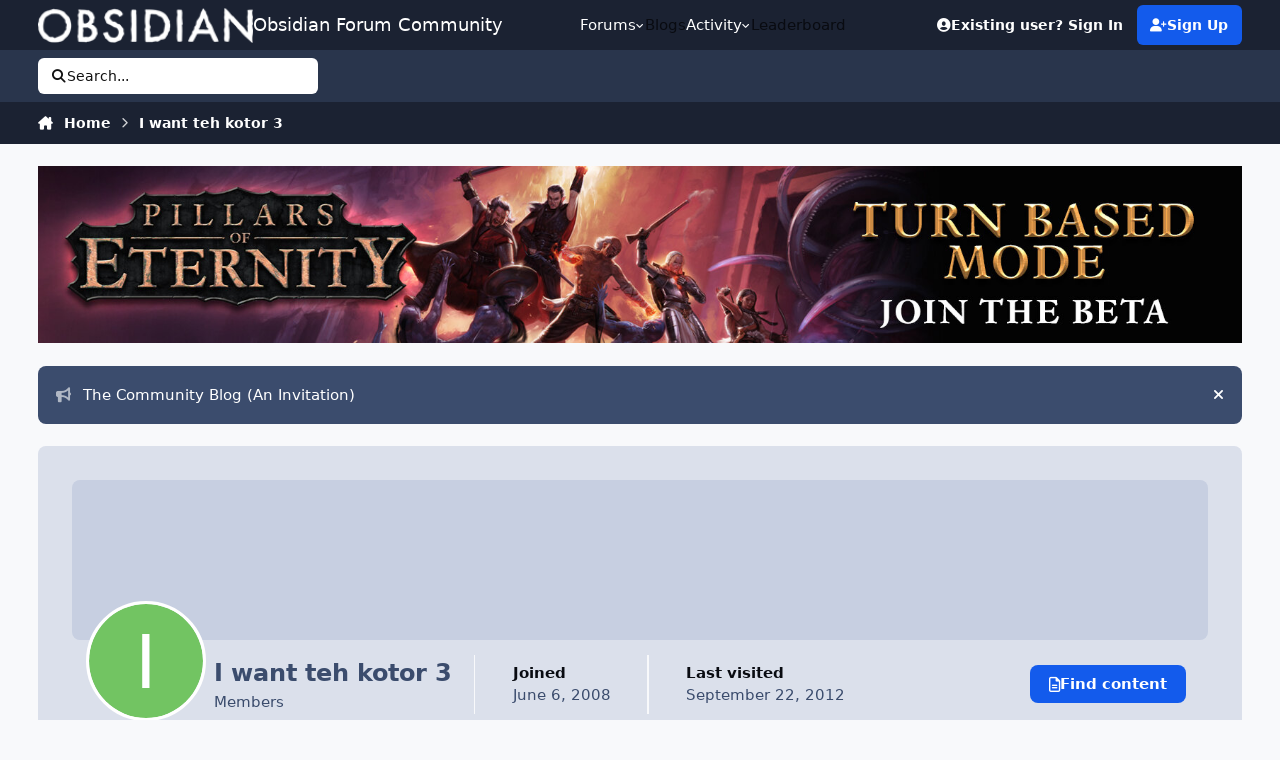

--- FILE ---
content_type: text/html;charset=UTF-8
request_url: https://forums.obsidian.net/profile/23734-i-want-teh-kotor-3/?status=9602&type=status
body_size: 21918
content:
<!DOCTYPE html>
<html lang="en-US" dir="ltr" 

data-ips-path="/profile/23734-i-want-teh-kotor-3/"
data-ips-scheme='system'
data-ips-scheme-active='system'
data-ips-scheme-default='system'
data-ips-theme="14"
data-ips-scheme-toggle="true"


    data-ips-guest


data-ips-theme-setting-change-scheme='1'
data-ips-theme-setting-link-panels='1'
data-ips-theme-setting-nav-bar-icons='0'
data-ips-theme-setting-mobile-icons-location='footer'
data-ips-theme-setting-mobile-footer-labels='1'
data-ips-theme-setting-sticky-sidebar='1'
data-ips-theme-setting-flip-sidebar='0'

data-ips-layout='default'



>
	<head data-ips-hook="head">


<!--CT: Cookies: onConsentChanged callback-->
<script>(function(w,f,q){w[f]=function(c){w[f][q].push(c)},w[f][q]=[]})(window,'onConsentChanged','callbacks')</script>

		<meta charset="utf-8">
		<title data-ips-hook="title">I want teh kotor 3 - Obsidian Forum Community</title>
		
		
		
		

	
	<script>(() => document.documentElement.setAttribute('data-ips-scheme', (window.matchMedia('(prefers-color-scheme:dark)').matches) ? 'dark':'light'))();</script>

		


	<script>
		(() => {
			function getCookie(n) {
				let v = `; ${document.cookie}`, parts = v.split(`; ${n}=`);
				if (parts.length === 2) return parts.pop().split(';').shift();
			}
			
			const s = getCookie('ips4_scheme_preference');
			if(!s || s === document.documentElement.getAttribute("data-ips-scheme-active")) return;
			if(s === "system"){
				document.documentElement.setAttribute('data-ips-scheme',(window.matchMedia('(prefers-color-scheme:dark)').matches)?'dark':'light');
			} else {
				document.documentElement.setAttribute("data-ips-scheme",s);
			}
			document.documentElement.setAttribute("data-ips-scheme-active",s);
		})();
	</script>

		
			<script async src="https://www.googletagmanager.com/gtag/js?id=UA-4180767-2"></script>
<script>
  window.dataLayer=window.dataLayer||[];
  function gtag(){dataLayer.push(arguments);}
  window.onConsentChanged(function(c){
    if (! c.Analytics) {
      return;
    }
    gtag('js', new Date());
    gtag('config', 'UA-4180767-2',{cookie_expires: 34128000});
  });
</script>
		
		
		
		
		


	<!--!Font Awesome Free 6 by @fontawesome - https://fontawesome.com License - https://fontawesome.com/license/free Copyright 2024 Fonticons, Inc.-->
	<link rel='stylesheet' href='//forums.obsidian.net/applications/core/interface/static/fontawesome/css/all.min.css?v=6.7.2'>



	<link rel='stylesheet' href='//forums.obsidian.net/static/css/core_global_framework_framework.css?v=3341fe5edd1769624182'>

	<link rel='stylesheet' href='//forums.obsidian.net/static/css/core_front_core.css?v=3341fe5edd1769624182'>

	<link rel='stylesheet' href='//forums.obsidian.net/static/css/core_front_styles_profiles.css?v=3341fe5edd1769624182'>

	<link rel='stylesheet' href='//forums.obsidian.net/static/css/core_front_styles_streams.css?v=3341fe5edd1769624182'>

	<link rel='stylesheet' href='//forums.obsidian.net/static/css/core_front_styles_leaderboard.css?v=3341fe5edd1769624182'>


<!-- Content Config CSS Properties -->
<style id="contentOptionsCSS">
    :root {
        --i-embed-max-width: 500px;
        --i-embed-default-width: 500px;
        --i-embed-media-max-width: 100%;
    }
</style>



	
	
	<style id="themeVariables">
		
			:root{

--dark__i-primary: hsl(220 7% 45%);
--dark__i-primary-relative-l: 43;
--set__i-position-logo: 1;
--set__i-position-navigation: 2;
--set__i-position-user: 3;
--set__i-position-search: 6;
--set__i-header-primary--he: 52;
--set__i-header-secondary--he: 30;
--dark__i-color_root: hsl(217 10% 67%);
--dark__i-link--co: hsl(220 74% 72%);
--dark__i-link-hover--co: hsl(220 54% 77%);
--dark__i-headerPrimary--ba-co: hsl(217 12% 12%);
--dark__i-headerSecondary--ba-co: hsl(217 13% 9%);
--set__i-layout-width: 1775;
--set__i-design-border: 0;
--dark__i-primary-button--ba-co: hsl(220 14% 42%);
--dark__i-color_hard: hsl(186 2% 76%);
--set__i-font-size: 15;
--light__i-color_soft: var(--i-base-contrast_2);
--light__i-box--ba-co: var(--i-base_4);
--set__i-sidebar-width: 300;

}
		
	</style>

	
		<style id="themeCustomCSS">
			
		</style>
	

	


		



	<meta name="viewport" content="width=device-width, initial-scale=1, viewport-fit=cover">
	<meta name="apple-mobile-web-app-status-bar-style" content="black-translucent">
	
	
		
		
			<meta property="og:image" content="https://obsidian-forums.s3.amazonaws.com/monthly_2023_12/OEI-20th-HeaderImage-1920x622.jpg.e17e393866670ec6615df6067052dc54.jpg">
		
	
	
		<meta name="twitter:card" content="summary_large_image">
	
	
		
			<meta name="twitter:site" content="@obsidian">
		
	
	
		
			
				
					<meta property="og:site_name" content="Obsidian Forum Community">
				
			
		
	
		
			
				
					<meta property="og:locale" content="en_US">
				
			
		
	
	
		
			<link rel="canonical" href="https://forums.obsidian.net/profile/23734-i-want-teh-kotor-3/">
		
	
	
	
	
	
	<link rel="manifest" href="https://forums.obsidian.net/manifest.webmanifest/">
	
	

	
	

	
	


		

	
	<link rel='icon' href='//obsidian-forums.s3.amazonaws.com/monthly_2019_04/favicon.ico' type="image/x-icon">

	


<!--CT: Cookies: head assets-->
<script src="https://wcpstatic.microsoft.com/mscc/lib/v2/wcp-consent.js"></script>



    <script src='//obsidian-forums.s3.amazonaws.com/javascript_obsidian/front_front_cookies.js.gz?v=3341fe5edd'></script>




    <link rel='stylesheet' media='all' href='//obsidian-forums.s3.amazonaws.com/css_built_14/obsidian_front_cookies_popup.css.gz?v=3341fe5edd'></script>

</head>
	<body data-ips-hook="body" class="ipsApp ipsApp_front " data-controller="core.front.core.app" data-pageApp="core" data-pageLocation="front" data-pageModule="members" data-pageController="profile" data-id="23734" >


<!--CT: Cookies: banner-->
<div id="cookie-banner"></div>

		<a href="#ipsLayout__main" class="ipsSkipToContent">Jump to content</a>
		
		
		

<i-pull-to-refresh aria-hidden="true">
	<div class="iPullToRefresh"></div>
</i-pull-to-refresh>
		


	<i-pwa-install id="ipsPwaInstall">
		
		
		<div class="iPwaInstall__content">
			<div class="iPwaInstall__title">View in the app</div>
			<p class="iPwaInstall__desc">A better way to browse. <strong>Learn more</strong>.</p>
		</div>
		<button type="button" class="iPwaInstall__learnMore" popovertarget="iPwaInstall__learnPopover">Learn more</button>
		<button type="button" class="iPwaInstall__dismiss" id="iPwaInstall__dismiss"><span aria-hidden="true">&times;</span><span class="ipsInvisible">Dismiss</span></button>
	</i-pwa-install>
	
	<i-card popover id="iPwaInstall__learnPopover">
		<button class="iCardDismiss" type="button" tabindex="-1" popovertarget="iPwaInstall__learnPopover" popovertargetaction="hide">Close</button>
		<div class="iCard">
			<div class="iCard__content iPwaInstallPopover">
				<div class="i-flex i-gap_2">
					
					<div class="i-flex_11 i-align-self_center">
						<div class="i-font-weight_700 i-color_hard">Obsidian Forum Community</div>
						<p>A full-screen app on your home screen with push notifications, badges and more.</p>
					</div>
				</div>

				<div class="iPwaInstallPopover__ios">
					<div class="iPwaInstallPopover__title">
						<svg xmlns="http://www.w3.org/2000/svg" viewBox="0 0 384 512"><path d="M318.7 268.7c-.2-36.7 16.4-64.4 50-84.8-18.8-26.9-47.2-41.7-84.7-44.6-35.5-2.8-74.3 20.7-88.5 20.7-15 0-49.4-19.7-76.4-19.7C63.3 141.2 4 184.8 4 273.5q0 39.3 14.4 81.2c12.8 36.7 59 126.7 107.2 125.2 25.2-.6 43-17.9 75.8-17.9 31.8 0 48.3 17.9 76.4 17.9 48.6-.7 90.4-82.5 102.6-119.3-65.2-30.7-61.7-90-61.7-91.9zm-56.6-164.2c27.3-32.4 24.8-61.9 24-72.5-24.1 1.4-52 16.4-67.9 34.9-17.5 19.8-27.8 44.3-25.6 71.9 26.1 2 49.9-11.4 69.5-34.3z"/></svg>
						<span>To install this app on iOS and iPadOS</span>
					</div>
					<ol class="ipsList ipsList--bullets i-color_soft i-margin-top_2">
						<li>Tap the <svg xmlns='http://www.w3.org/2000/svg' viewBox='0 0 416 550.4' class='iPwaInstallPopover__svg'><path d='M292.8 129.6 208 44.8l-84.8 84.8-22.4-22.4L208 0l107.2 107.2-22.4 22.4Z'/><path d='M192 22.4h32v336h-32v-336Z'/><path d='M368 550.4H48c-27.2 0-48-20.8-48-48v-288c0-27.2 20.8-48 48-48h112v32H48c-9.6 0-16 6.4-16 16v288c0 9.6 6.4 16 16 16h320c9.6 0 16-6.4 16-16v-288c0-9.6-6.4-16-16-16H256v-32h112c27.2 0 48 20.8 48 48v288c0 27.2-20.8 48-48 48Z'/></svg> Share icon in Safari</li>
						<li>Scroll the menu and tap <strong>Add to Home Screen</strong>.</li>
						<li>Tap <strong>Add</strong> in the top-right corner.</li>
					</ol>
				</div>
				<div class="iPwaInstallPopover__android">
					<div class="iPwaInstallPopover__title">
						<svg xmlns="http://www.w3.org/2000/svg" viewBox="0 0 576 512"><path d="M420.6 301.9a24 24 0 1 1 24-24 24 24 0 0 1 -24 24m-265.1 0a24 24 0 1 1 24-24 24 24 0 0 1 -24 24m273.7-144.5 47.9-83a10 10 0 1 0 -17.3-10h0l-48.5 84.1a301.3 301.3 0 0 0 -246.6 0L116.2 64.5a10 10 0 1 0 -17.3 10h0l47.9 83C64.5 202.2 8.2 285.6 0 384H576c-8.2-98.5-64.5-181.8-146.9-226.6"/></svg>
						<span>To install this app on Android</span>
					</div>
					<ol class="ipsList ipsList--bullets i-color_soft i-margin-top_2">
						<li>Tap the 3-dot menu (⋮) in the top-right corner of the browser.</li>
						<li>Tap <strong>Add to Home screen</strong> or <strong>Install app</strong>.</li>
						<li>Confirm by tapping <strong>Install</strong>.</li>
					</ol>
				</div>
			</div>
		</div>
	</i-card>

		
		<div class="ipsLayout" id="ipsLayout" data-ips-hook="layout">
			
			<div class="ipsLayout__app" data-ips-hook="app">
				
				<div data-ips-hook="mobileHeader" class="ipsMobileHeader ipsResponsive_header--mobile">
					
<a href="https://forums.obsidian.net/" data-ips-hook="logo" class="ipsLogo ipsLogo--mobile" accesskey="1">
	
		

		

	
  	<div class="ipsLogo__text">
		<span class="ipsLogo__name" data-ips-theme-text="set__i-logo-text">Obsidian Forum Community</span>
		
			<span class="ipsLogo__slogan" data-ips-theme-text="set__i-logo-slogan"></span>
		
	</div>
</a>
					
<ul data-ips-hook="mobileNavHeader" class="ipsMobileNavIcons ipsResponsive_header--mobile">
	
		<li data-el="guest">
			<button type="button" class="ipsMobileNavIcons__button ipsMobileNavIcons__button--primary" aria-controls="ipsOffCanvas--guest" aria-expanded="false" data-ipscontrols>
				<span>Sign In</span>
			</button>
		</li>
	
	
	
		
	
    
	
	
</ul>
				</div>
				
				


				
					
<nav class="ipsBreadcrumb ipsBreadcrumb--mobile ipsResponsive_header--mobile" aria-label="Breadcrumbs" >
	<ol itemscope itemtype="https://schema.org/BreadcrumbList" class="ipsBreadcrumb__list">
		<li itemprop="itemListElement" itemscope itemtype="https://schema.org/ListItem">
			<a title="Home" href="https://forums.obsidian.net/" itemprop="item">
				<i class="fa-solid fa-house-chimney"></i> <span itemprop="name">Home</span>
			</a>
			<meta itemprop="position" content="1">
		</li>
		
		
		
			
				<li itemprop="itemListElement" itemscope itemtype="https://schema.org/ListItem">
					<a href="https://forums.obsidian.net/profile/23734-i-want-teh-kotor-3/" itemprop="item">
						<span itemprop="name">I want teh kotor 3 </span>
					</a>
					<meta itemprop="position" content="2">
				</li>
			
			
		
	</ol>
	<ul class="ipsBreadcrumb__feed" data-ips-hook="feed">
		
		<li >
			<a data-action="defaultStream" href="https://forums.obsidian.net/discover/" ><i class="fa-regular fa-file-lines"></i> <span data-role="defaultStreamName">All Activity</span></a>
		</li>
	</ul>
</nav>
				
				
					<header data-ips-hook="header" class="ipsHeader ipsResponsive_header--desktop">
						
							<div class="ipsHeader__top" >
								<div class="ipsWidth ipsHeader__align">
									<div data-ips-header-position="1" class="ipsHeader__start">


	
		<div data-ips-header-content='logo'>
			<!-- logo -->
			
				
<a href="https://forums.obsidian.net/" data-ips-hook="logo" class="ipsLogo ipsLogo--desktop" accesskey="1">
	
		

    
    
    
    <picture class='ipsLogo__image ipsLogo__image--light'>
        <source srcset="[data-uri]" media="(max-width: 979px)">
        <img src="//obsidian-forums.s3.amazonaws.com/monthly_2021_03/477560198_OBSIDIAN-LogoWalpha.png.9ff6bb98c27f5b9add5ef96c528da8911.png.41eadb23f07a914d2eccb5e3e2c114cd.png"   alt='Obsidian Forum Community' data-ips-theme-image='logo-light'>
    </picture>

		

	
  	<div class="ipsLogo__text">
		<span class="ipsLogo__name" data-ips-theme-text="set__i-logo-text">Obsidian Forum Community</span>
		
			<span class="ipsLogo__slogan" data-ips-theme-text="set__i-logo-slogan"></span>
		
	</div>
</a>
			
			
			    
			    
			    
			    
			
		</div>
	

	

	

	

	
</div>
									<div data-ips-header-position="2" class="ipsHeader__center">


	

	
		<div data-ips-header-content='navigation'>
			<!-- navigation -->
			
			
			    
				    


<nav data-ips-hook="navBar" class="ipsNav" aria-label="Primary">
	<i-navigation-menu>
		<ul class="ipsNavBar" data-role="menu">
			


	
		
		
		
		<li  data-id="37"  data-navApp="core" data-navExt="Menu" >
			
			
				
					<button aria-expanded="false" aria-controls="elNavSecondary_37" data-ipscontrols type="button">
						<span class="ipsNavBar__icon" aria-hidden="true">
							
								<i class="fa-solid" style="--icon:'\f1c5'"></i>
							
						</span>
						<span class="ipsNavBar__text">
							<span class="ipsNavBar__label">Forums</span>
							<i class="fa-solid fa-angle-down"></i>
						</span>
					</button>
					
						<ul class='ipsNav__dropdown' id='elNavSecondary_37' data-ips-hidden-light-dismiss hidden>
							


	
		
		
		
		<li  data-id="60"  data-navApp="core" data-navExt="CustomItem" >
			
			
				
					<a href="https://forums.obsidian.net/forum/40-obsidian-community/"  data-navItem-id="60" >
						<span class="ipsNavBar__icon" aria-hidden="true">
							
								<i class="fa-solid" style="--icon:'\f1c5'"></i>
							
						</span>
						<span class="ipsNavBar__text">
							<span class="ipsNavBar__label">Obsidian Community</span>
						</span>
					</a>
				
			
		</li>
	

	
		
		
		
		<li  data-id="59"  data-navApp="core" data-navExt="CustomItem" >
			
			
				
					<a href="https://forums.obsidian.net/forum/179-grounded-2/"  data-navItem-id="59" >
						<span class="ipsNavBar__icon" aria-hidden="true">
							
								<i class="fa-solid" style="--icon:'\f1c5'"></i>
							
						</span>
						<span class="ipsNavBar__text">
							<span class="ipsNavBar__label">Grounded 2</span>
						</span>
					</a>
				
			
		</li>
	

	
		
		
		
		<li  data-id="58"  data-navApp="core" data-navExt="CustomItem" >
			
			
				
					<a href="https://forums.obsidian.net/forum/161-the-outer-worlds-2/"  data-navItem-id="58" >
						<span class="ipsNavBar__icon" aria-hidden="true">
							
								<i class="fa-solid" style="--icon:'\f1c5'"></i>
							
						</span>
						<span class="ipsNavBar__text">
							<span class="ipsNavBar__label">The Outer Worlds 2</span>
						</span>
					</a>
				
			
		</li>
	

	
		
		
		
		<li  data-id="38"  data-navApp="core" data-navExt="CustomItem" >
			
			
				
					<a href="https://forums.obsidian.net/forum/155-avowed/"  data-navItem-id="38" >
						<span class="ipsNavBar__icon" aria-hidden="true">
							
								<i class="fa-solid" style="--icon:'\f1c5'"></i>
							
						</span>
						<span class="ipsNavBar__text">
							<span class="ipsNavBar__label">Avowed</span>
						</span>
					</a>
				
			
		</li>
	

	
		
		
		
		<li  data-id="57"  data-navApp="core" data-navExt="CustomItem" >
			
			
				
					<a href="https://forums.obsidian.net/forum/163-pentiment/"  data-navItem-id="57" >
						<span class="ipsNavBar__icon" aria-hidden="true">
							
								<i class="fa-solid" style="--icon:'\f1c5'"></i>
							
						</span>
						<span class="ipsNavBar__text">
							<span class="ipsNavBar__label">Pentiment</span>
						</span>
					</a>
				
			
		</li>
	

	
		
		
		
		<li  data-id="39"  data-navApp="core" data-navExt="CustomItem" >
			
			
				
					<a href="https://forums.obsidian.net/forum/142-grounded/"  data-navItem-id="39" >
						<span class="ipsNavBar__icon" aria-hidden="true">
							
								<i class="fa-solid" style="--icon:'\f1c5'"></i>
							
						</span>
						<span class="ipsNavBar__text">
							<span class="ipsNavBar__label">Grounded</span>
						</span>
					</a>
				
			
		</li>
	

	
		
		
		
		<li  data-id="40"  data-navApp="core" data-navExt="CustomItem" >
			
			
				
					<a href="https://forums.obsidian.net/forum/134-the-outer-worlds/"  data-navItem-id="40" >
						<span class="ipsNavBar__icon" aria-hidden="true">
							
								<i class="fa-solid" style="--icon:'\f1c5'"></i>
							
						</span>
						<span class="ipsNavBar__text">
							<span class="ipsNavBar__label">The Outer Worlds</span>
						</span>
					</a>
				
			
		</li>
	

	
		
		
		
		<li  data-id="41"  data-navApp="core" data-navExt="CustomItem" >
			
			
				
					<a href="https://forums.obsidian.net/forum/121-pillars-of-eternity-ii-deadfire/"  data-navItem-id="41" >
						<span class="ipsNavBar__icon" aria-hidden="true">
							
								<i class="fa-solid" style="--icon:'\f1c5'"></i>
							
						</span>
						<span class="ipsNavBar__text">
							<span class="ipsNavBar__label">Pillars of Eternity II: Deadfire</span>
						</span>
					</a>
				
			
		</li>
	

	
		
		
		
		<li  data-id="42"  data-navApp="core" data-navExt="CustomItem" >
			
			
				
					<a href="https://forums.obsidian.net/forum/87-pillars-of-eternity/"  data-navItem-id="42" >
						<span class="ipsNavBar__icon" aria-hidden="true">
							
								<i class="fa-solid" style="--icon:'\f1c5'"></i>
							
						</span>
						<span class="ipsNavBar__text">
							<span class="ipsNavBar__label">Pillars of Eternity</span>
						</span>
					</a>
				
			
		</li>
	

	
		
		
		
		<li  data-id="43"  data-navApp="core" data-navExt="CustomItem" >
			
			
				
					<a href="https://forums.obsidian.net/forum/112-tyranny/"  data-navItem-id="43" >
						<span class="ipsNavBar__icon" aria-hidden="true">
							
								<i class="fa-solid" style="--icon:'\f1c5'"></i>
							
						</span>
						<span class="ipsNavBar__text">
							<span class="ipsNavBar__label">Tyranny</span>
						</span>
					</a>
				
			
		</li>
	

	
		
		
		
		<li  data-id="44"  data-navApp="core" data-navExt="CustomItem" >
			
			
				
					<a href="https://forums.obsidian.net/forum/95-armored-warfare/"  data-navItem-id="44" >
						<span class="ipsNavBar__icon" aria-hidden="true">
							
								<i class="fa-solid" style="--icon:'\f1c5'"></i>
							
						</span>
						<span class="ipsNavBar__text">
							<span class="ipsNavBar__label">Armored Warfare</span>
						</span>
					</a>
				
			
		</li>
	

	
		
		
		
		<li  data-id="45"  data-navApp="core" data-navExt="CustomItem" >
			
			
				
					<a href="https://forums.obsidian.net/forum/106-pillars-of-eternity-lords-of-the-eastern-reach/"  data-navItem-id="45" >
						<span class="ipsNavBar__icon" aria-hidden="true">
							
								<i class="fa-solid" style="--icon:'\f1c5'"></i>
							
						</span>
						<span class="ipsNavBar__text">
							<span class="ipsNavBar__label">Pillars of Eternity: Lords of the Eastern Reach</span>
						</span>
					</a>
				
			
		</li>
	

	
		
		
		
		<li  data-id="46"  data-navApp="core" data-navExt="CustomItem" >
			
			
				
					<a href="https://forums.obsidian.net/forum/97-pathfinder/"  data-navItem-id="46" >
						<span class="ipsNavBar__icon" aria-hidden="true">
							
								<i class="fa-solid" style="--icon:'\f1c5'"></i>
							
						</span>
						<span class="ipsNavBar__text">
							<span class="ipsNavBar__label">Pathfinder</span>
						</span>
					</a>
				
			
		</li>
	

	
		
		
		
		<li  data-id="47"  data-navApp="core" data-navExt="CustomItem" >
			
			
				
					<a href="https://forums.obsidian.net/forum/85-south-park/"  data-navItem-id="47" >
						<span class="ipsNavBar__icon" aria-hidden="true">
							
								<i class="fa-solid" style="--icon:'\f1c5'"></i>
							
						</span>
						<span class="ipsNavBar__text">
							<span class="ipsNavBar__label">South Park: The Stick of Truth</span>
						</span>
					</a>
				
			
		</li>
	

						</ul>
					
				
			
		</li>
	

	
		
		
		
		<li  data-id="25"  data-navApp="blog" data-navExt="Blogs" >
			
			
				
					<a href="https://forums.obsidian.net/blogs/"  data-navItem-id="25" >
						<span class="ipsNavBar__icon" aria-hidden="true">
							
								<i class="fa-solid" style="--icon:'\f044'"></i>
							
						</span>
						<span class="ipsNavBar__text">
							<span class="ipsNavBar__label">Blogs</span>
						</span>
					</a>
				
			
		</li>
	

	
		
		
		
		<li  data-id="48"  data-navApp="core" data-navExt="Menu" >
			
			
				
					<button aria-expanded="false" aria-controls="elNavSecondary_48" data-ipscontrols type="button">
						<span class="ipsNavBar__icon" aria-hidden="true">
							
								<i class="fa-solid" style="--icon:'\f1c5'"></i>
							
						</span>
						<span class="ipsNavBar__text">
							<span class="ipsNavBar__label">Activity</span>
							<i class="fa-solid fa-angle-down"></i>
						</span>
					</button>
					
						<ul class='ipsNav__dropdown' id='elNavSecondary_48' data-ips-hidden-light-dismiss hidden>
							


	
		
		
		
		<li  data-id="49"  data-navApp="core" data-navExt="AllActivity" >
			
			
				
					<a href="https://forums.obsidian.net/discover/"  data-navItem-id="49" >
						<span class="ipsNavBar__icon" aria-hidden="true">
							
								<i class="fa-solid" style="--icon:'\f0ca'"></i>
							
						</span>
						<span class="ipsNavBar__text">
							<span class="ipsNavBar__label">All Activity</span>
						</span>
					</a>
				
			
		</li>
	

	

	

	

	

	
		
		
		
		<li  data-id="56"  data-navApp="core" data-navExt="Search" >
			
			
				
					<a href="https://forums.obsidian.net/search/"  data-navItem-id="56" >
						<span class="ipsNavBar__icon" aria-hidden="true">
							
								<i class="fa-solid" style="--icon:'\f002'"></i>
							
						</span>
						<span class="ipsNavBar__text">
							<span class="ipsNavBar__label">Search</span>
						</span>
					</a>
				
			
		</li>
	

						</ul>
					
				
			
		</li>
	

	
		
		
		
		<li  data-id="16"  data-navApp="core" data-navExt="Leaderboard" >
			
			
				
					<a href="https://forums.obsidian.net/leaderboard/"  data-navItem-id="16" >
						<span class="ipsNavBar__icon" aria-hidden="true">
							
								<i class="fa-solid" style="--icon:'\f091'"></i>
							
						</span>
						<span class="ipsNavBar__text">
							<span class="ipsNavBar__label">Leaderboard</span>
						</span>
					</a>
				
			
		</li>
	

			<li data-role="moreLi" hidden>
				<button aria-expanded="false" aria-controls="nav__more" data-ipscontrols type="button">
					<span class="ipsNavBar__icon" aria-hidden="true">
						<i class="fa-solid fa-bars"></i>
					</span>
					<span class="ipsNavBar__text">
						<span class="ipsNavBar__label">More</span>
						<i class="fa-solid fa-angle-down"></i>
					</span>
				</button>
				<ul class="ipsNav__dropdown" id="nav__more" data-role="moreMenu" data-ips-hidden-light-dismiss hidden></ul>
			</li>
		</ul>
		<div class="ipsNavPriority js-ipsNavPriority" aria-hidden="true">
			<ul class="ipsNavBar" data-role="clone">
				<li data-role="moreLiClone">
					<button aria-expanded="false" aria-controls="nav__more" data-ipscontrols type="button">
						<span class="ipsNavBar__icon" aria-hidden="true">
							<i class="fa-solid fa-bars"></i>
						</span>
						<span class="ipsNavBar__text">
							<span class="ipsNavBar__label">More</span>
							<i class="fa-solid fa-angle-down"></i>
						</span>
					</button>
				</li>
				


	
		
		
		
		<li  data-id="37"  data-navApp="core" data-navExt="Menu" >
			
			
				
					<button aria-expanded="false" aria-controls="elNavSecondary_37" data-ipscontrols type="button">
						<span class="ipsNavBar__icon" aria-hidden="true">
							
								<i class="fa-solid" style="--icon:'\f1c5'"></i>
							
						</span>
						<span class="ipsNavBar__text">
							<span class="ipsNavBar__label">Forums</span>
							<i class="fa-solid fa-angle-down"></i>
						</span>
					</button>
					
				
			
		</li>
	

	
		
		
		
		<li  data-id="25"  data-navApp="blog" data-navExt="Blogs" >
			
			
				
					<a href="https://forums.obsidian.net/blogs/"  data-navItem-id="25" >
						<span class="ipsNavBar__icon" aria-hidden="true">
							
								<i class="fa-solid" style="--icon:'\f044'"></i>
							
						</span>
						<span class="ipsNavBar__text">
							<span class="ipsNavBar__label">Blogs</span>
						</span>
					</a>
				
			
		</li>
	

	
		
		
		
		<li  data-id="48"  data-navApp="core" data-navExt="Menu" >
			
			
				
					<button aria-expanded="false" aria-controls="elNavSecondary_48" data-ipscontrols type="button">
						<span class="ipsNavBar__icon" aria-hidden="true">
							
								<i class="fa-solid" style="--icon:'\f1c5'"></i>
							
						</span>
						<span class="ipsNavBar__text">
							<span class="ipsNavBar__label">Activity</span>
							<i class="fa-solid fa-angle-down"></i>
						</span>
					</button>
					
				
			
		</li>
	

	
		
		
		
		<li  data-id="16"  data-navApp="core" data-navExt="Leaderboard" >
			
			
				
					<a href="https://forums.obsidian.net/leaderboard/"  data-navItem-id="16" >
						<span class="ipsNavBar__icon" aria-hidden="true">
							
								<i class="fa-solid" style="--icon:'\f091'"></i>
							
						</span>
						<span class="ipsNavBar__text">
							<span class="ipsNavBar__label">Leaderboard</span>
						</span>
					</a>
				
			
		</li>
	

			</ul>
		</div>
	</i-navigation-menu>
</nav>
			    
			    
			    
			    
			
		</div>
	

	

	

	
</div>
									<div data-ips-header-position="3" class="ipsHeader__end">


	

	

	
		<div data-ips-header-content='user'>
			<!-- user -->
			
			
			    
			    
				    

	<ul id="elUserNav" data-ips-hook="userBarGuest" class="ipsUserNav ipsUserNav--guest">
        
		
        
        
        
            
            <li id="elSignInLink" data-el="sign-in">
                <a href="https://forums.obsidian.net/login/" class="ipsUserNav__link" id="elUserSignIn">
                	<i class="fa-solid fa-circle-user"></i>
					<span class="ipsUserNav__text">Existing user? Sign In</span>
				</a>
            </li>
            
        
		
			<li data-el="sign-up">
				
					<a href="https://id.obsidian.net/register" class="ipsUserNav__link ipsUserNav__link--sign-up" target="_blank" rel="noopener">
						<i class="fa-solid fa-user-plus"></i>
						<span class="ipsUserNav__text">Sign Up</span>
                        <span class="ipsInvisible">(opens in new tab)</span>
					</a>
				
			</li>
		
		
	</ul>

			    
			    
			    
			
		</div>
	

	

	
</div>
								</div>
							</div>
						
						
							<div data-ips-hook="primaryHeader" class="ipsHeader__primary" >
								<div class="ipsWidth ipsHeader__align">
									<div data-ips-header-position="4" class="ipsHeader__start">


	

	

	

	

	
</div>
									<div data-ips-header-position="5" class="ipsHeader__center">


	

	

	

	

	
</div>
									<div data-ips-header-position="6" class="ipsHeader__end">


	

	

	

	

	
		<div data-ips-header-content='search'>
			<!-- search -->
			
			
			    
			    
			    
			    
				    

	<button class='ipsSearchPseudo' popovertarget="ipsSearchDialog" type="button">
		<i class="fa-solid fa-magnifying-glass"></i>
		<span>Search...</span>
	</button>

			    
			
		</div>
	
</div>
								</div>
							</div>
						
						
							<div data-ips-hook="secondaryHeader" class="ipsHeader__secondary" >
								<div class="ipsWidth ipsHeader__align">
									<div data-ips-header-position="7" class="ipsHeader__start">


	

	

	

	
		<div data-ips-header-content='breadcrumb'>
			<!-- breadcrumb -->
			
			
			    
			    
			    
				    
<nav class="ipsBreadcrumb ipsBreadcrumb--top " aria-label="Breadcrumbs" >
	<ol itemscope itemtype="https://schema.org/BreadcrumbList" class="ipsBreadcrumb__list">
		<li itemprop="itemListElement" itemscope itemtype="https://schema.org/ListItem">
			<a title="Home" href="https://forums.obsidian.net/" itemprop="item">
				<i class="fa-solid fa-house-chimney"></i> <span itemprop="name">Home</span>
			</a>
			<meta itemprop="position" content="1">
		</li>
		
		
		
			
				<li itemprop="itemListElement" itemscope itemtype="https://schema.org/ListItem">
					<a href="https://forums.obsidian.net/profile/23734-i-want-teh-kotor-3/" itemprop="item">
						<span itemprop="name">I want teh kotor 3 </span>
					</a>
					<meta itemprop="position" content="2">
				</li>
			
			
		
	</ol>
	<ul class="ipsBreadcrumb__feed" data-ips-hook="feed">
		
		<li >
			<a data-action="defaultStream" href="https://forums.obsidian.net/discover/" ><i class="fa-regular fa-file-lines"></i> <span data-role="defaultStreamName">All Activity</span></a>
		</li>
	</ul>
</nav>
			    
			    
			
		</div>
	

	
</div>
									<div data-ips-header-position="8" class="ipsHeader__center">


	

	

	

	

	
</div>
									<div data-ips-header-position="9" class="ipsHeader__end">


	

	

	

	

	
</div>
								</div>
							</div>
						
					</header>
				
				<main data-ips-hook="main" class="ipsLayout__main" id="ipsLayout__main" tabindex="-1">
					<div class="ipsWidth ipsWidth--main-content">
						<div class="ipsContentWrap">
							
							

							<div class="ipsLayout__columns">
								<section data-ips-hook="primaryColumn" class="ipsLayout__primary-column">
									
										<div class="i-margin-bottom_block" data-ips-ad="global_header">
											

<div class='ips3a8a1a8979 i-text-align_center'>
	<ul>
		
		<li class='ips3a8a1a8979_large ipsResponsive_showDesktop'>
			
				<a href='https://forums.obsidian.net/index.php?app=core&amp;module=system&amp;controller=redirect&amp;do=advertisement&amp;ad=30&amp;key=7e4f9cfc6dee07ec0054af2d4f98c75521233168933a75f9aabfef799944e834'  rel='nofollow noopener'>
			
				<img src='//obsidian-forums.s3.amazonaws.com/monthly_2025_11/PoE-TurnBasedMode-Announce-Forums-1700x250.jpg.1d89f46fff69c9c9e4385ee82a4ddf28.jpg' alt="advertisement_alt"  loading="lazy">
			
				</a>
			
		</li>
		
		<li class='ips3a8a1a8979_medium ipsResponsive_showTablet'>
			
				<a href='https://forums.obsidian.net/index.php?app=core&amp;module=system&amp;controller=redirect&amp;do=advertisement&amp;ad=30&amp;key=7e4f9cfc6dee07ec0054af2d4f98c75521233168933a75f9aabfef799944e834'  rel='nofollow noopener'>
			
				<img src='//obsidian-forums.s3.amazonaws.com/monthly_2025_11/PoE-TurnBasedMode-Announce-Forums-1700x250.jpg.1d89f46fff69c9c9e4385ee82a4ddf28.jpg' alt="advertisement_alt"  loading="lazy">
			
				</a>
			
		</li>

		<li class='ips3a8a1a8979_small ipsResponsive_showPhone'>
			
				<a href='https://forums.obsidian.net/index.php?app=core&amp;module=system&amp;controller=redirect&amp;do=advertisement&amp;ad=30&amp;key=7e4f9cfc6dee07ec0054af2d4f98c75521233168933a75f9aabfef799944e834'  rel='nofollow noopener'>
			
				<img src='//obsidian-forums.s3.amazonaws.com/monthly_2025_11/PoE-TurnBasedMode-Announce-Forums-1700x250.jpg.1d89f46fff69c9c9e4385ee82a4ddf28.jpg' alt="advertisement_alt"  loading="lazy">
			
				</a>
			
		</li>
		
	</ul>
	
</div>

										</div>
									
									
									
                                    
									

	


	<div class='ipsAnnouncements ipsAnnouncements--content' data-controller="core.front.core.announcementBanner">
		
			
			
				<div class='ipsAnnouncement ipsAnnouncement--information' data-announcementId="64">
					
						<a href='https://forums.obsidian.net/announcement/64-the-community-blog-an-invitation/' class='ipsAnnouncement__link' data-ipsDialog data-ipsDialog-title="The Community Blog (An Invitation)"><i class="fa-solid fa-bullhorn ipsAnnouncement__icon"></i>The Community Blog (An Invitation)</a>
					
					<button type="button" data-role="dismissAnnouncement"><i class="fa-solid fa-xmark"></i><span class="ipsInvisible">Hide announcement</span></button>
				</div>
			
		
	</div>




    
    

									

<!-- When altering this template be sure to also check for similar in the hovercard -->
<div class="ipsProfileContainer" data-controller="core.front.profile.main">
	

<header class="ipsPageHeader ipsBox ipsBox--profileHeader ipsPull i-margin-bottom_block" data-ips-hook="profileHeader" data-role="profileHeader">
	<div class="ipsCoverPhoto ipsCoverPhoto--profile " id="elProfileHeader" data-controller="core.global.core.coverPhoto" data-url="https://forums.obsidian.net/profile/23734-i-want-teh-kotor-3/?csrfKey=49310f703d6c770d0ac0c704827c95d0" data-coveroffset="0" style="--offset:0">
		
			<div class="ipsCoverPhoto__container">
				<div class="ipsFallbackImage" style="--i-empty-image-random--ba-co: hsl(-92, 100%, 80% );"></div>
			</div>
		
		
	</div>
	<div class="ipsCoverPhotoMeta">
		<div class="ipsCoverPhoto__avatar" id="elProfilePhoto">
			
				<span class="ipsUserPhoto">
					<img src="data:image/svg+xml,%3Csvg%20xmlns%3D%22http%3A%2F%2Fwww.w3.org%2F2000%2Fsvg%22%20viewBox%3D%220%200%201024%201024%22%20style%3D%22background%3A%2372c462%22%3E%3Cg%3E%3Ctext%20text-anchor%3D%22middle%22%20dy%3D%22.35em%22%20x%3D%22512%22%20y%3D%22512%22%20fill%3D%22%23ffffff%22%20font-size%3D%22700%22%20font-family%3D%22-apple-system%2C%20BlinkMacSystemFont%2C%20Roboto%2C%20Helvetica%2C%20Arial%2C%20sans-serif%22%3EI%3C%2Ftext%3E%3C%2Fg%3E%3C%2Fsvg%3E" alt="" loading="lazy">
				</span>
			
		</div>
		<div class="ipsCoverPhoto__titles">
			<div class="ipsCoverPhoto__title">
				<h1>I want teh kotor 3</h1>
				
				
			</div>
			<div class="ipsCoverPhoto__desc">
				Members
			</div>
		</div>
		<ul class="ipsCoverPhoto__stats" data-ips-hook="profileHeaderStats">
			<li>
				<h4 class="ipsCoverPhoto__statTitle">Joined</h4>
				<span class="ipsCoverPhoto__statValue"><time datetime='2008-06-06T22:09:37Z' title='06/06/08 10:09  PM' data-short='17 yr' class='ipsTime ipsTime--long'><span class='ipsTime__long'>June 6, 2008</span><span class='ipsTime__short'>17 yr</span></time></span>
			</li>
			
				<li>
					<h4 class="ipsCoverPhoto__statTitle">Last visited</h4>
					<span class="ipsCoverPhoto__statValue">
						<time datetime='2012-09-22T20:35:57Z' title='09/22/12 08:35  PM' data-short='13 yr' class='ipsTime ipsTime--long'><span class='ipsTime__long'>September 22, 2012</span><span class='ipsTime__short'>13 yr</span></time>
						
					</span>
				</li>
			
			
		</ul>
		<div class="ipsCoverPhoto__buttons" data-ips-hook="profileHeaderButtons">
			
				
					

<div data-followApp='core' data-followArea='member' data-followID='23734'  data-controller='core.front.core.followButton'>
	
		

	
</div>
				
				
			

			<a href="https://forums.obsidian.net/profile/23734-i-want-teh-kotor-3/" class="ipsButton ipsButton--primary" data-action="goToProfile" data-type="full" title="I want teh kotor 3's Profile"><i class="fa-regular fa-circle-user"></i><span>View Profile</span></a>

			<a href="https://forums.obsidian.net/profile/23734-i-want-teh-kotor-3/content/" rel="nofollow" class="ipsButton ipsButton--primary" data-action="browseContent" data-type="full" title="I want teh kotor 3's Content"><i class="fa-regular fa-file-lines"></i><span>Find content</span></a>
		</div>
	</div>
</header>
	<div data-role="profileContent">

		<div class="ipsProfile ipsProfile--profile">
			<aside class="ipsProfile__aside" id="elProfileInfoColumn">
				<div class="ipsProfile__sticky-outer">
					<div class="ipsProfile__sticky-inner" data-ips-hook="profileInfoColumn">

						
							
						
					
						

						

						
							<div class="ipsWidget ipsWidget--profileAchievements">
								<div class="ipsWidget__content">

									<i-data>
										<ul class="ipsData ipsData--table ipsData--profileAchievements">
											
												
											

											

											

										</ul>
									</i-data>
								</div>
							</div>
						

						<div class="ipsWidget ipsWidget--profileMeta">
							<div class="ipsWidget__content">

								<i-data>
									<ul class="ipsData ipsData--table ipsData--profileMeta">
										

										

										<li class="ipsData__item">
											<a href="https://forums.obsidian.net/profile/23734-i-want-teh-kotor-3/content/" rel="nofollow" class="ipsLinkPanel" data-action="browseContent" data-type="full" title="I want teh kotor 3's Content" aria-hidden="true" tabindex="-1"><span>Find content</span></a>
											<div class="ipsData__icon"><i class="fa-solid fa-comment"></i></div>
											<div class="ipsData__main">
												<h4 class="ipsData__title">Posts</h4>
												<div class="ipsData__desc"><a href="https://forums.obsidian.net/profile/23734-i-want-teh-kotor-3/content/" rel="nofollow" class="ips" data-action="browseContent" data-type="full" title="I want teh kotor 3's Content"><span>Find content</span></a></div>
											</div>
											<div class="i-font-size_4 i-font-weight_600 i-flex_00">
												610
											</div>
										</li>

										

										
											<li class="ipsData__item">
												
												<div class="ipsData__icon"><i class="fa-solid fa-thumbs-up"></i></div>
												<div class="ipsData__main">
													<h3 class="ipsData__title">Reputation</h3>
													
														<span class="ipsData__desc">Neutral</span>
													
													
												</div>
												<div class="i-font-size_4 i-font-weight_600 i-flex_00 i-color_positive">
													4
												</div>
											</li>
										
										
										
									</ul>
								</i-data>

							</div>
						</div>

						
							
							<div class="ipsWidget ipsWidget--fields" data-location="customFields">
								
									<h2 class="ipsWidget__header">Contact Methods</h2>
								
								<div class="ipsWidget__content">
									<i-data>
										<ul class="ipsData ipsData--table ipsData--profileCustomFields">
											
												
													<li class="ipsData__item">
														<div class="ipsData__main">
															
																<strong class="ipsData__title">Website URL</strong>
																<div class="ipsData__desc">http://</div>
															
														</div>
													</li>
												
											
										</ul>
									</i-data>
								</div>
							</div>
							
						
							
							<div class="ipsWidget ipsWidget--fields" data-location="customFields">
								
									<h2 class="ipsWidget__header">Profile Information</h2>
								
								<div class="ipsWidget__content">
									<i-data>
										<ul class="ipsData ipsData--table ipsData--profileCustomFields">
											
												
													<li class="ipsData__item">
														<div class="ipsData__main">
															
																<strong class="ipsData__title">Location</strong>
																<div class="ipsData__desc">No longer Florida</div>
															
														</div>
													</li>
												
											
												
													<li class="ipsData__item">
														<div class="ipsData__main">
															
																<strong class="ipsData__title">Xbox Gamertag</strong>
																<div class="ipsData__desc">fa11en Specter</div>
															
														</div>
													</li>
												
											
												
													<li class="ipsData__item">
														<div class="ipsData__main">
															
																<strong class="ipsData__title">Interests</strong>
																<div class="ipsData__desc">Kotor, BANE, Xbox</div>
															
														</div>
													</li>
												
											
										</ul>
									</i-data>
								</div>
							</div>
							
						
						
							<div class="ipsWidget ipsWidget--recent" data-controller="core.front.profile.toggleBlock">
								


	
	<h2 class='ipsWidget__header'>
		<span>Recent Profile Visitors</span>
		
	</h2>
	<div class="ipsWidget__content">
		
			<i-data>
				<ul class='ipsData ipsData--table ipsData--profileVisitors'>
				
					<li class="ipsData__item">
						<div class='ipsData__icon'>
							


	<a data-ips-hook="userPhotoWithUrl" href="https://forums.obsidian.net/profile/15784-deadly_nightshade/" rel="nofollow" data-ipshover data-ipshover-width="370" data-ipshover-target="https://forums.obsidian.net/profile/15784-deadly_nightshade/?do=hovercard"  class="ipsUserPhoto ipsUserPhoto--fluid" title="Go to Deadly_Nightshade's profile" data-group="3" aria-hidden="true" tabindex="-1">
		<img src="//obsidian-forums.s3.amazonaws.com/profile/photo-thumb-15784.png" alt="Deadly_Nightshade" loading="lazy">
	</a>

						</div>
						<div class='ipsData__main'>
							<div class='ipsData__title'>


<a href='https://forums.obsidian.net/profile/15784-deadly_nightshade/' rel="nofollow" data-ipsHover data-ipsHover-width='370' data-ipsHover-target='https://forums.obsidian.net/profile/15784-deadly_nightshade/?do=hovercard&amp;referrer=https%253A%252F%252Fforums.obsidian.net%252Fprofile%252F23734-i-want-teh-kotor-3%252F%253Fstatus%253D9602%2526type%253Dstatus' title="Go to Deadly_Nightshade's profile" class="ipsUsername" translate="no">Deadly_Nightshade</a></div>
							<div class='ipsData__meta'><time datetime='2021-02-14T03:54:38Z' title='02/14/21 03:54  AM' data-short='4 yr' class='ipsTime ipsTime--long'><span class='ipsTime__long'>February 14, 2021</span><span class='ipsTime__short'>4 yr</span></time></div>
						</div>
					</li>
				
				</ul>
			</i-data>
			<div class='i-color_soft i-padding_2 i-font-size_500 i-border-top_3 i-text-align_end'>
				21565 profile views
			</div>
		
	</div>

		
							</div>
						
					</div>
				</div>
			</aside>
			<section class="ipsProfile__main ipsBox ipsBox--profileMain ipsPull">
				

	<div class="ipsPwaStickyFix ipsPwaStickyFix--ipsTabs"></div>
	<i-tabs class='ipsTabs ipsTabs--sticky ipsTabs--profile ipsTabs--stretch' id='elProfileTabs' data-ipsTabBar data-ipsTabBar-contentArea='#elProfileTabs_content'>
		<div role="tablist">
			
				<a href="https://forums.obsidian.net/profile/23734-i-want-teh-kotor-3/tab-activity/" id='elProfileTab_activity' class='ipsTabs__tab' role="tab" aria-controls="elProfileTab_activity_panel" aria-selected="true">Activity</a>
			
				<a href="https://forums.obsidian.net/profile/23734-i-want-teh-kotor-3/tab-field_core_pfield_22/" id='elProfileTab_field_core_pfield_22' class='ipsTabs__tab' role="tab" aria-controls="elProfileTab_field_core_pfield_22_panel" aria-selected="false">About Me</a>
			
		</div>
		
<div class="ipsTabs__scrollers" data-role="tabScrollers">
	<button data-direction="prev" type="button" aria-hidden="true" tabindex="-1" hidden><i class="fa-solid fa-angle-left"></i></button>
	<button data-direction="next" type="button" aria-hidden="true" tabindex="-1" hidden><i class="fa-solid fa-angle-right"></i></button>
</div>
	</i-tabs>

<div id='elProfileTabs_content' class='ipsTabs__panels ipsTabs__panels--profile'>
	
		
			<div id="elProfileTab_activity_panel" class='ipsTabs__panel' role="tabpanel" aria-labelledby="elProfileTab_activity">
				
<div>
	
		<ol class='ipsStream' data-role='activityStream' id='elProfileActivityOverview'>
			
				

<li class="ipsStreamItem ipsStreamItem_contentBlock ipsStreamItem_expanded  " data-ips-read data-role="activityItem" data-timestamp="1347314913">
	
		
		<a href="https://forums.obsidian.net/topic/59891-4-what-do-the-words-mean/?do=findComment&amp;comment=1183525" class="ipsLinkPanel" aria-hidden="true" tabindex="-1"><span>(4) What do the words mean?</span></a>
		<div class="ipsStreamItem__iconCell" data-ips-hook="icon">
			

	<a data-ips-hook="userPhotoWithUrl" href="https://forums.obsidian.net/profile/23734-i-want-teh-kotor-3/" rel="nofollow" data-ipshover data-ipshover-target="https://forums.obsidian.net/profile/23734-i-want-teh-kotor-3/?do=hovercard"  class="ipsUserPhoto ipsUserPhoto--fluid" title="Go to I want teh kotor 3's profile">
		<img src="data:image/svg+xml,%3Csvg%20xmlns%3D%22http%3A%2F%2Fwww.w3.org%2F2000%2Fsvg%22%20viewBox%3D%220%200%201024%201024%22%20style%3D%22background%3A%2372c462%22%3E%3Cg%3E%3Ctext%20text-anchor%3D%22middle%22%20dy%3D%22.35em%22%20x%3D%22512%22%20y%3D%22512%22%20fill%3D%22%23ffffff%22%20font-size%3D%22700%22%20font-family%3D%22-apple-system%2C%20BlinkMacSystemFont%2C%20Roboto%2C%20Helvetica%2C%20Arial%2C%20sans-serif%22%3EI%3C%2Ftext%3E%3C%2Fg%3E%3C%2Fsvg%3E" alt="I want teh kotor 3" loading="lazy">
	</a>
					
		</div>
		<div class="ipsStreamItem__mainCell">
			<div class="ipsStreamItem__header" data-ips-hook="commentHeader">
				<div class="ipsStreamItem__title">
					
					<h2 data-ips-hook="commentTitle">
						
						<a href="https://forums.obsidian.net/topic/59891-4-what-do-the-words-mean/?do=findComment&amp;comment=1183525" data-linktype="link" data-searchable>(4) What do the words mean?</a>
					</h2>
					<div class="ipsBadges" data-ips-hook="commentBadges">
						
						
					</div>
				</div>
				<div class="ipsStreamItem__summary">
									
						<span data-ipstooltip title="Post"><i class="fa-solid fa-comments"></i></span>
					
					
<a href='https://forums.obsidian.net/profile/23734-i-want-teh-kotor-3/' rel="nofollow" data-ipsHover data-ipsHover-width="370" data-ipsHover-target='https://forums.obsidian.net/profile/23734-i-want-teh-kotor-3/?do=hovercard' title="Go to I want teh kotor 3's profile" class="ipsUsername">I want teh kotor 3</a> replied to 
<a href='https://forums.obsidian.net/profile/1-the-guildmaster/' rel="nofollow" data-ipsHover data-ipsHover-width="370" data-ipsHover-target='https://forums.obsidian.net/profile/1-the-guildmaster/?do=hovercard' title="Go to The Guildmaster's profile" class="ipsUsername">The Guildmaster</a>'s topic in <a href="https://forums.obsidian.net/forum/89-pillars-of-eternity-announcements-news/">Pillars of Eternity: Announcements &amp; News</a>
				</div>
			</div>
			<div class="ipsStreamItem__content" data-ips-hook="commentSnippet">
				
				 	
<div class='ipsStreamItem__content-content ipsStreamItem__content-content--core'>
	
		<div class='ipsRichText ipsTruncate_4'>
			Kotor 3: the revenge of the flying jedi dragons, brought to you by the number 4?
		</div>
	</div>



				
			</div>
			<ul class="ipsStreamItem__stats" data-ips-hook="commentStats">
				<li>
					<a rel="nofollow" href="https://forums.obsidian.net/topic/59891-4-what-do-the-words-mean/?do=findComment&amp;comment=1183525"><i class="fa-regular fa-clock"></i> <time datetime='2012-09-10T22:08:33Z' title='09/10/12 10:08  PM' data-short='13 yr' class='ipsTime ipsTime--long'><span class='ipsTime__long'>September 10, 2012</span><span class='ipsTime__short'>13 yr</span></time></a>
				</li>
				
					<li>
						
							<i class="fa-regular fa-comments"></i> 290 replies
						
					</li>
				
				
				
					
						
							<li>


	<div class='ipsReactOverview ipsReactOverview_small'>
		<ul>
			
				
				<li>
					
						<span data-ipsTooltip title="Like">
					
							<img src='//obsidian-forums.s3.amazonaws.com/reactions/react-heart.png' alt="Like" loading="lazy">
					
						</span>
					
				</li>
			
			<li class='ipsReactOverview_repCount'>2</li>
		</ul>
	</div>
</li>
						
					
					
				
			</ul>
		</div>
	
</li>
			
				

<li class="ipsStreamItem ipsStreamItem_contentBlock ipsStreamItem_expanded  " data-ips-read data-role="activityItem" data-timestamp="1347313506">
	
		
		<a href="https://forums.obsidian.net/topic/59782-what-you-did-today/?do=findComment&amp;comment=1183511" class="ipsLinkPanel" aria-hidden="true" tabindex="-1"><span>What you did today</span></a>
		<div class="ipsStreamItem__iconCell" data-ips-hook="icon">
			

	<a data-ips-hook="userPhotoWithUrl" href="https://forums.obsidian.net/profile/23734-i-want-teh-kotor-3/" rel="nofollow" data-ipshover data-ipshover-target="https://forums.obsidian.net/profile/23734-i-want-teh-kotor-3/?do=hovercard"  class="ipsUserPhoto ipsUserPhoto--fluid" title="Go to I want teh kotor 3's profile">
		<img src="data:image/svg+xml,%3Csvg%20xmlns%3D%22http%3A%2F%2Fwww.w3.org%2F2000%2Fsvg%22%20viewBox%3D%220%200%201024%201024%22%20style%3D%22background%3A%2372c462%22%3E%3Cg%3E%3Ctext%20text-anchor%3D%22middle%22%20dy%3D%22.35em%22%20x%3D%22512%22%20y%3D%22512%22%20fill%3D%22%23ffffff%22%20font-size%3D%22700%22%20font-family%3D%22-apple-system%2C%20BlinkMacSystemFont%2C%20Roboto%2C%20Helvetica%2C%20Arial%2C%20sans-serif%22%3EI%3C%2Ftext%3E%3C%2Fg%3E%3C%2Fsvg%3E" alt="I want teh kotor 3" loading="lazy">
	</a>
					
		</div>
		<div class="ipsStreamItem__mainCell">
			<div class="ipsStreamItem__header" data-ips-hook="commentHeader">
				<div class="ipsStreamItem__title">
					
					<h2 data-ips-hook="commentTitle">
						
						<a href="https://forums.obsidian.net/topic/59782-what-you-did-today/?do=findComment&amp;comment=1183511" data-linktype="link" data-searchable>What you did today</a>
					</h2>
					<div class="ipsBadges" data-ips-hook="commentBadges">
						
						
					</div>
				</div>
				<div class="ipsStreamItem__summary">
									
						<span data-ipstooltip title="Post"><i class="fa-solid fa-comments"></i></span>
					
					
<a href='https://forums.obsidian.net/profile/23734-i-want-teh-kotor-3/' rel="nofollow" data-ipsHover data-ipsHover-width="370" data-ipsHover-target='https://forums.obsidian.net/profile/23734-i-want-teh-kotor-3/?do=hovercard' title="Go to I want teh kotor 3's profile" class="ipsUsername">I want teh kotor 3</a> replied to 
<a href='https://forums.obsidian.net/profile/19662-tale/' rel="nofollow" data-ipsHover data-ipsHover-width="370" data-ipsHover-target='https://forums.obsidian.net/profile/19662-tale/?do=hovercard' title="Go to Tale's profile" class="ipsUsername">Tale</a>'s topic in <a href="https://forums.obsidian.net/forum/8-way-off-topic/">Way Off-Topic</a>
				</div>
			</div>
			<div class="ipsStreamItem__content" data-ips-hook="commentSnippet">
				
				 	
<div class='ipsStreamItem__content-content ipsStreamItem__content-content--core'>
	
		<div class='ipsRichText ipsTruncate_4'>
			Saw Obsid was teason something, figured I should be back... Hi guys!
		</div>
	</div>



				
			</div>
			<ul class="ipsStreamItem__stats" data-ips-hook="commentStats">
				<li>
					<a rel="nofollow" href="https://forums.obsidian.net/topic/59782-what-you-did-today/?do=findComment&amp;comment=1183511"><i class="fa-regular fa-clock"></i> <time datetime='2012-09-10T21:45:06Z' title='09/10/12 09:45  PM' data-short='13 yr' class='ipsTime ipsTime--long'><span class='ipsTime__long'>September 10, 2012</span><span class='ipsTime__short'>13 yr</span></time></a>
				</li>
				
					<li>
						
							<i class="fa-regular fa-comments"></i> 559 replies
						
					</li>
				
				
				
					
						
							<li>


	<div class='ipsReactOverview ipsReactOverview_small'>
		<ul>
			
				
				<li>
					
						<span data-ipsTooltip title="Like">
					
							<img src='//obsidian-forums.s3.amazonaws.com/reactions/react-heart.png' alt="Like" loading="lazy">
					
						</span>
					
				</li>
			
			<li class='ipsReactOverview_repCount'>1</li>
		</ul>
	</div>
</li>
						
					
					
				
			</ul>
		</div>
	
</li>
			
				

<li class="ipsStreamItem ipsStreamItem_contentBlock ipsStreamItem_expanded  " data-ips-read data-role="activityItem" data-timestamp="1319511945">
	
		
		<a href="https://forums.obsidian.net/topic/58968-what-you-did-today/?do=findComment&amp;comment=1148633" class="ipsLinkPanel" aria-hidden="true" tabindex="-1"><span>What you did today</span></a>
		<div class="ipsStreamItem__iconCell" data-ips-hook="icon">
			

	<a data-ips-hook="userPhotoWithUrl" href="https://forums.obsidian.net/profile/23734-i-want-teh-kotor-3/" rel="nofollow" data-ipshover data-ipshover-target="https://forums.obsidian.net/profile/23734-i-want-teh-kotor-3/?do=hovercard"  class="ipsUserPhoto ipsUserPhoto--fluid" title="Go to I want teh kotor 3's profile">
		<img src="data:image/svg+xml,%3Csvg%20xmlns%3D%22http%3A%2F%2Fwww.w3.org%2F2000%2Fsvg%22%20viewBox%3D%220%200%201024%201024%22%20style%3D%22background%3A%2372c462%22%3E%3Cg%3E%3Ctext%20text-anchor%3D%22middle%22%20dy%3D%22.35em%22%20x%3D%22512%22%20y%3D%22512%22%20fill%3D%22%23ffffff%22%20font-size%3D%22700%22%20font-family%3D%22-apple-system%2C%20BlinkMacSystemFont%2C%20Roboto%2C%20Helvetica%2C%20Arial%2C%20sans-serif%22%3EI%3C%2Ftext%3E%3C%2Fg%3E%3C%2Fsvg%3E" alt="I want teh kotor 3" loading="lazy">
	</a>
					
		</div>
		<div class="ipsStreamItem__mainCell">
			<div class="ipsStreamItem__header" data-ips-hook="commentHeader">
				<div class="ipsStreamItem__title">
					
					<h2 data-ips-hook="commentTitle">
						
						<a href="https://forums.obsidian.net/topic/58968-what-you-did-today/?do=findComment&amp;comment=1148633" data-linktype="link" data-searchable>What you did today</a>
					</h2>
					<div class="ipsBadges" data-ips-hook="commentBadges">
						
						
					</div>
				</div>
				<div class="ipsStreamItem__summary">
									
						<span data-ipstooltip title="Post"><i class="fa-solid fa-comments"></i></span>
					
					
<a href='https://forums.obsidian.net/profile/23734-i-want-teh-kotor-3/' rel="nofollow" data-ipsHover data-ipsHover-width="370" data-ipsHover-target='https://forums.obsidian.net/profile/23734-i-want-teh-kotor-3/?do=hovercard' title="Go to I want teh kotor 3's profile" class="ipsUsername">I want teh kotor 3</a> replied to 
<a href='https://forums.obsidian.net/profile/19662-tale/' rel="nofollow" data-ipsHover data-ipsHover-width="370" data-ipsHover-target='https://forums.obsidian.net/profile/19662-tale/?do=hovercard' title="Go to Tale's profile" class="ipsUsername">Tale</a>'s topic in <a href="https://forums.obsidian.net/forum/8-way-off-topic/">Way Off-Topic</a>
				</div>
			</div>
			<div class="ipsStreamItem__content" data-ips-hook="commentSnippet">
				
				 	
<div class='ipsStreamItem__content-content ipsStreamItem__content-content--core'>
	
		<div class='ipsRichText ipsTruncate_4'>
			Thanks! 
  
 
  
A quick check tells me you were here long before me, but yeah, I know what you mean- I was a freshman in highschool when i joined here... Now I feel old... 
  
 
  
 :lol:
		</div>
	</div>



				
			</div>
			<ul class="ipsStreamItem__stats" data-ips-hook="commentStats">
				<li>
					<a rel="nofollow" href="https://forums.obsidian.net/topic/58968-what-you-did-today/?do=findComment&amp;comment=1148633"><i class="fa-regular fa-clock"></i> <time datetime='2011-10-25T03:05:45Z' title='10/25/11 03:05  AM' data-short='14 yr' class='ipsTime ipsTime--long'><span class='ipsTime__long'>October 25, 2011</span><span class='ipsTime__short'>14 yr</span></time></a>
				</li>
				
					<li>
						
							<i class="fa-regular fa-comments"></i> 504 replies
						
					</li>
				
				
				
					
					
				
			</ul>
		</div>
	
</li>
			
				

<li class="ipsStreamItem ipsStreamItem_contentBlock ipsStreamItem_expanded  " data-ips-read data-role="activityItem" data-timestamp="1319499213">
	
		
		<a href="https://forums.obsidian.net/topic/58968-what-you-did-today/?do=findComment&amp;comment=1148618" class="ipsLinkPanel" aria-hidden="true" tabindex="-1"><span>What you did today</span></a>
		<div class="ipsStreamItem__iconCell" data-ips-hook="icon">
			

	<a data-ips-hook="userPhotoWithUrl" href="https://forums.obsidian.net/profile/23734-i-want-teh-kotor-3/" rel="nofollow" data-ipshover data-ipshover-target="https://forums.obsidian.net/profile/23734-i-want-teh-kotor-3/?do=hovercard"  class="ipsUserPhoto ipsUserPhoto--fluid" title="Go to I want teh kotor 3's profile">
		<img src="data:image/svg+xml,%3Csvg%20xmlns%3D%22http%3A%2F%2Fwww.w3.org%2F2000%2Fsvg%22%20viewBox%3D%220%200%201024%201024%22%20style%3D%22background%3A%2372c462%22%3E%3Cg%3E%3Ctext%20text-anchor%3D%22middle%22%20dy%3D%22.35em%22%20x%3D%22512%22%20y%3D%22512%22%20fill%3D%22%23ffffff%22%20font-size%3D%22700%22%20font-family%3D%22-apple-system%2C%20BlinkMacSystemFont%2C%20Roboto%2C%20Helvetica%2C%20Arial%2C%20sans-serif%22%3EI%3C%2Ftext%3E%3C%2Fg%3E%3C%2Fsvg%3E" alt="I want teh kotor 3" loading="lazy">
	</a>
					
		</div>
		<div class="ipsStreamItem__mainCell">
			<div class="ipsStreamItem__header" data-ips-hook="commentHeader">
				<div class="ipsStreamItem__title">
					
					<h2 data-ips-hook="commentTitle">
						
						<a href="https://forums.obsidian.net/topic/58968-what-you-did-today/?do=findComment&amp;comment=1148618" data-linktype="link" data-searchable>What you did today</a>
					</h2>
					<div class="ipsBadges" data-ips-hook="commentBadges">
						
						
					</div>
				</div>
				<div class="ipsStreamItem__summary">
									
						<span data-ipstooltip title="Post"><i class="fa-solid fa-comments"></i></span>
					
					
<a href='https://forums.obsidian.net/profile/23734-i-want-teh-kotor-3/' rel="nofollow" data-ipsHover data-ipsHover-width="370" data-ipsHover-target='https://forums.obsidian.net/profile/23734-i-want-teh-kotor-3/?do=hovercard' title="Go to I want teh kotor 3's profile" class="ipsUsername">I want teh kotor 3</a> replied to 
<a href='https://forums.obsidian.net/profile/19662-tale/' rel="nofollow" data-ipsHover data-ipsHover-width="370" data-ipsHover-target='https://forums.obsidian.net/profile/19662-tale/?do=hovercard' title="Go to Tale's profile" class="ipsUsername">Tale</a>'s topic in <a href="https://forums.obsidian.net/forum/8-way-off-topic/">Way Off-Topic</a>
				</div>
			</div>
			<div class="ipsStreamItem__content" data-ips-hook="commentSnippet">
				
				 	
<div class='ipsStreamItem__content-content ipsStreamItem__content-content--core'>
	
		<div class='ipsRichText ipsTruncate_4'>
			Yup yup... Brown!
		</div>
	</div>



				
			</div>
			<ul class="ipsStreamItem__stats" data-ips-hook="commentStats">
				<li>
					<a rel="nofollow" href="https://forums.obsidian.net/topic/58968-what-you-did-today/?do=findComment&amp;comment=1148618"><i class="fa-regular fa-clock"></i> <time datetime='2011-10-24T23:33:33Z' title='10/24/11 11:33  PM' data-short='14 yr' class='ipsTime ipsTime--long'><span class='ipsTime__long'>October 24, 2011</span><span class='ipsTime__short'>14 yr</span></time></a>
				</li>
				
					<li>
						
							<i class="fa-regular fa-comments"></i> 504 replies
						
					</li>
				
				
				
					
					
				
			</ul>
		</div>
	
</li>
			
				

<li class="ipsStreamItem ipsStreamItem_contentBlock ipsStreamItem_expanded  " data-ips-read data-role="activityItem" data-timestamp="1319497788">
	
		
		<a href="https://forums.obsidian.net/topic/58968-what-you-did-today/?do=findComment&amp;comment=1148615" class="ipsLinkPanel" aria-hidden="true" tabindex="-1"><span>What you did today</span></a>
		<div class="ipsStreamItem__iconCell" data-ips-hook="icon">
			

	<a data-ips-hook="userPhotoWithUrl" href="https://forums.obsidian.net/profile/23734-i-want-teh-kotor-3/" rel="nofollow" data-ipshover data-ipshover-target="https://forums.obsidian.net/profile/23734-i-want-teh-kotor-3/?do=hovercard"  class="ipsUserPhoto ipsUserPhoto--fluid" title="Go to I want teh kotor 3's profile">
		<img src="data:image/svg+xml,%3Csvg%20xmlns%3D%22http%3A%2F%2Fwww.w3.org%2F2000%2Fsvg%22%20viewBox%3D%220%200%201024%201024%22%20style%3D%22background%3A%2372c462%22%3E%3Cg%3E%3Ctext%20text-anchor%3D%22middle%22%20dy%3D%22.35em%22%20x%3D%22512%22%20y%3D%22512%22%20fill%3D%22%23ffffff%22%20font-size%3D%22700%22%20font-family%3D%22-apple-system%2C%20BlinkMacSystemFont%2C%20Roboto%2C%20Helvetica%2C%20Arial%2C%20sans-serif%22%3EI%3C%2Ftext%3E%3C%2Fg%3E%3C%2Fsvg%3E" alt="I want teh kotor 3" loading="lazy">
	</a>
					
		</div>
		<div class="ipsStreamItem__mainCell">
			<div class="ipsStreamItem__header" data-ips-hook="commentHeader">
				<div class="ipsStreamItem__title">
					
					<h2 data-ips-hook="commentTitle">
						
						<a href="https://forums.obsidian.net/topic/58968-what-you-did-today/?do=findComment&amp;comment=1148615" data-linktype="link" data-searchable>What you did today</a>
					</h2>
					<div class="ipsBadges" data-ips-hook="commentBadges">
						
						
					</div>
				</div>
				<div class="ipsStreamItem__summary">
									
						<span data-ipstooltip title="Post"><i class="fa-solid fa-comments"></i></span>
					
					
<a href='https://forums.obsidian.net/profile/23734-i-want-teh-kotor-3/' rel="nofollow" data-ipsHover data-ipsHover-width="370" data-ipsHover-target='https://forums.obsidian.net/profile/23734-i-want-teh-kotor-3/?do=hovercard' title="Go to I want teh kotor 3's profile" class="ipsUsername">I want teh kotor 3</a> replied to 
<a href='https://forums.obsidian.net/profile/19662-tale/' rel="nofollow" data-ipsHover data-ipsHover-width="370" data-ipsHover-target='https://forums.obsidian.net/profile/19662-tale/?do=hovercard' title="Go to Tale's profile" class="ipsUsername">Tale</a>'s topic in <a href="https://forums.obsidian.net/forum/8-way-off-topic/">Way Off-Topic</a>
				</div>
			</div>
			<div class="ipsStreamItem__content" data-ips-hook="commentSnippet">
				
				 	
<div class='ipsStreamItem__content-content ipsStreamItem__content-content--core'>
	
		<div class='ipsRichText ipsTruncate_4'>
			Yeah, sorry about your dog GD... Missed that one last night   
  
 
  
Thanks... Yup yup, somewhat unfortunately for my sleep schedule...
		</div>
	</div>



				
			</div>
			<ul class="ipsStreamItem__stats" data-ips-hook="commentStats">
				<li>
					<a rel="nofollow" href="https://forums.obsidian.net/topic/58968-what-you-did-today/?do=findComment&amp;comment=1148615"><i class="fa-regular fa-clock"></i> <time datetime='2011-10-24T23:09:48Z' title='10/24/11 11:09  PM' data-short='14 yr' class='ipsTime ipsTime--long'><span class='ipsTime__long'>October 24, 2011</span><span class='ipsTime__short'>14 yr</span></time></a>
				</li>
				
					<li>
						
							<i class="fa-regular fa-comments"></i> 504 replies
						
					</li>
				
				
				
					
					
				
			</ul>
		</div>
	
</li>
			
				

<li class="ipsStreamItem ipsStreamItem_contentBlock ipsStreamItem_expanded  " data-ips-read data-role="activityItem" data-timestamp="1319497541">
	
		
		<a href="https://forums.obsidian.net/topic/54713-welcome-to-blanks-first-dming-experience/?do=findComment&amp;comment=1148614" class="ipsLinkPanel" aria-hidden="true" tabindex="-1"><span>Welcome to Blank&#039;s First DMing Experience.</span></a>
		<div class="ipsStreamItem__iconCell" data-ips-hook="icon">
			

	<a data-ips-hook="userPhotoWithUrl" href="https://forums.obsidian.net/profile/23734-i-want-teh-kotor-3/" rel="nofollow" data-ipshover data-ipshover-target="https://forums.obsidian.net/profile/23734-i-want-teh-kotor-3/?do=hovercard"  class="ipsUserPhoto ipsUserPhoto--fluid" title="Go to I want teh kotor 3's profile">
		<img src="data:image/svg+xml,%3Csvg%20xmlns%3D%22http%3A%2F%2Fwww.w3.org%2F2000%2Fsvg%22%20viewBox%3D%220%200%201024%201024%22%20style%3D%22background%3A%2372c462%22%3E%3Cg%3E%3Ctext%20text-anchor%3D%22middle%22%20dy%3D%22.35em%22%20x%3D%22512%22%20y%3D%22512%22%20fill%3D%22%23ffffff%22%20font-size%3D%22700%22%20font-family%3D%22-apple-system%2C%20BlinkMacSystemFont%2C%20Roboto%2C%20Helvetica%2C%20Arial%2C%20sans-serif%22%3EI%3C%2Ftext%3E%3C%2Fg%3E%3C%2Fsvg%3E" alt="I want teh kotor 3" loading="lazy">
	</a>
					
		</div>
		<div class="ipsStreamItem__mainCell">
			<div class="ipsStreamItem__header" data-ips-hook="commentHeader">
				<div class="ipsStreamItem__title">
					
					<h2 data-ips-hook="commentTitle">
						
						<a href="https://forums.obsidian.net/topic/54713-welcome-to-blanks-first-dming-experience/?do=findComment&amp;comment=1148614" data-linktype="link" data-searchable>Welcome to Blank&#039;s First DMing Experience.</a>
					</h2>
					<div class="ipsBadges" data-ips-hook="commentBadges">
						
						
					</div>
				</div>
				<div class="ipsStreamItem__summary">
									
						<span data-ipstooltip title="Post"><i class="fa-solid fa-comments"></i></span>
					
					
<a href='https://forums.obsidian.net/profile/23734-i-want-teh-kotor-3/' rel="nofollow" data-ipsHover data-ipsHover-width="370" data-ipsHover-target='https://forums.obsidian.net/profile/23734-i-want-teh-kotor-3/?do=hovercard' title="Go to I want teh kotor 3's profile" class="ipsUsername">I want teh kotor 3</a> replied to 
<a href='https://forums.obsidian.net/profile/14788-blank/' rel="nofollow" data-ipsHover data-ipsHover-width="370" data-ipsHover-target='https://forums.obsidian.net/profile/14788-blank/?do=hovercard' title="Go to Blank's profile" class="ipsUsername">Blank</a>'s topic in <a href="https://forums.obsidian.net/forum/43-pen-and-paper-gaming/">Pen-and-Paper Gaming</a>
				</div>
			</div>
			<div class="ipsStreamItem__content" data-ips-hook="commentSnippet">
				
				 	
<div class='ipsStreamItem__content-content ipsStreamItem__content-content--core'>
	
		<div class='ipsRichText ipsTruncate_4'>
			Or perhaps the longest not running...
		</div>
	</div>



				
			</div>
			<ul class="ipsStreamItem__stats" data-ips-hook="commentStats">
				<li>
					<a rel="nofollow" href="https://forums.obsidian.net/topic/54713-welcome-to-blanks-first-dming-experience/?do=findComment&amp;comment=1148614"><i class="fa-regular fa-clock"></i> <time datetime='2011-10-24T23:05:41Z' title='10/24/11 11:05  PM' data-short='14 yr' class='ipsTime ipsTime--long'><span class='ipsTime__long'>October 24, 2011</span><span class='ipsTime__short'>14 yr</span></time></a>
				</li>
				
					<li>
						
							<i class="fa-regular fa-comments"></i> 183 replies
						
					</li>
				
				
				
					
					
				
			</ul>
		</div>
	
</li>
			
				

<li class="ipsStreamItem ipsStreamItem_contentBlock ipsStreamItem_expanded  " data-ips-read data-role="activityItem" data-timestamp="1319438315">
	
		
		<a href="https://forums.obsidian.net/topic/58357-sorry-i-was-gone-so-long/?do=findComment&amp;comment=1148523" class="ipsLinkPanel" aria-hidden="true" tabindex="-1"><span>Sorry I was gone so long</span></a>
		<div class="ipsStreamItem__iconCell" data-ips-hook="icon">
			

	<a data-ips-hook="userPhotoWithUrl" href="https://forums.obsidian.net/profile/23734-i-want-teh-kotor-3/" rel="nofollow" data-ipshover data-ipshover-target="https://forums.obsidian.net/profile/23734-i-want-teh-kotor-3/?do=hovercard"  class="ipsUserPhoto ipsUserPhoto--fluid" title="Go to I want teh kotor 3's profile">
		<img src="data:image/svg+xml,%3Csvg%20xmlns%3D%22http%3A%2F%2Fwww.w3.org%2F2000%2Fsvg%22%20viewBox%3D%220%200%201024%201024%22%20style%3D%22background%3A%2372c462%22%3E%3Cg%3E%3Ctext%20text-anchor%3D%22middle%22%20dy%3D%22.35em%22%20x%3D%22512%22%20y%3D%22512%22%20fill%3D%22%23ffffff%22%20font-size%3D%22700%22%20font-family%3D%22-apple-system%2C%20BlinkMacSystemFont%2C%20Roboto%2C%20Helvetica%2C%20Arial%2C%20sans-serif%22%3EI%3C%2Ftext%3E%3C%2Fg%3E%3C%2Fsvg%3E" alt="I want teh kotor 3" loading="lazy">
	</a>
					
		</div>
		<div class="ipsStreamItem__mainCell">
			<div class="ipsStreamItem__header" data-ips-hook="commentHeader">
				<div class="ipsStreamItem__title">
					
					<h2 data-ips-hook="commentTitle">
						
						<a href="https://forums.obsidian.net/topic/58357-sorry-i-was-gone-so-long/?do=findComment&amp;comment=1148523" data-linktype="link" data-searchable>Sorry I was gone so long</a>
					</h2>
					<div class="ipsBadges" data-ips-hook="commentBadges">
						
						
					</div>
				</div>
				<div class="ipsStreamItem__summary">
									
						<span data-ipstooltip title="Post"><i class="fa-solid fa-comments"></i></span>
					
					
<a href='https://forums.obsidian.net/profile/23734-i-want-teh-kotor-3/' rel="nofollow" data-ipsHover data-ipsHover-width="370" data-ipsHover-target='https://forums.obsidian.net/profile/23734-i-want-teh-kotor-3/?do=hovercard' title="Go to I want teh kotor 3's profile" class="ipsUsername">I want teh kotor 3</a> replied to 
<a href='https://forums.obsidian.net/profile/32885-prosper/' rel="nofollow" data-ipsHover data-ipsHover-width="370" data-ipsHover-target='https://forums.obsidian.net/profile/32885-prosper/?do=hovercard' title="Go to Prosper's profile" class="ipsUsername">Prosper</a>'s topic in <a href="https://forums.obsidian.net/forum/41-computer-and-console/">Computer and Console</a>
				</div>
			</div>
			<div class="ipsStreamItem__content" data-ips-hook="commentSnippet">
				
				 	
<div class='ipsStreamItem__content-content ipsStreamItem__content-content--core'>
	
		<div class='ipsRichText ipsTruncate_4'>
			This is the best thread I've ever seen here. You collectively win the internet.
		</div>
	</div>



				
			</div>
			<ul class="ipsStreamItem__stats" data-ips-hook="commentStats">
				<li>
					<a rel="nofollow" href="https://forums.obsidian.net/topic/58357-sorry-i-was-gone-so-long/?do=findComment&amp;comment=1148523"><i class="fa-regular fa-clock"></i> <time datetime='2011-10-24T06:38:35Z' title='10/24/11 06:38  AM' data-short='14 yr' class='ipsTime ipsTime--long'><span class='ipsTime__long'>October 24, 2011</span><span class='ipsTime__short'>14 yr</span></time></a>
				</li>
				
					<li>
						
							<i class="fa-regular fa-comments"></i> 318 replies
						
					</li>
				
				
				
					
					
				
			</ul>
		</div>
	
</li>
			
				

<li class="ipsStreamItem ipsStreamItem_contentBlock ipsStreamItem_expanded  " data-ips-read data-role="activityItem" data-timestamp="1319431973">
	
		
		<a href="https://forums.obsidian.net/topic/54713-welcome-to-blanks-first-dming-experience/?do=findComment&amp;comment=1148518" class="ipsLinkPanel" aria-hidden="true" tabindex="-1"><span>Welcome to Blank&#039;s First DMing Experience.</span></a>
		<div class="ipsStreamItem__iconCell" data-ips-hook="icon">
			

	<a data-ips-hook="userPhotoWithUrl" href="https://forums.obsidian.net/profile/23734-i-want-teh-kotor-3/" rel="nofollow" data-ipshover data-ipshover-target="https://forums.obsidian.net/profile/23734-i-want-teh-kotor-3/?do=hovercard"  class="ipsUserPhoto ipsUserPhoto--fluid" title="Go to I want teh kotor 3's profile">
		<img src="data:image/svg+xml,%3Csvg%20xmlns%3D%22http%3A%2F%2Fwww.w3.org%2F2000%2Fsvg%22%20viewBox%3D%220%200%201024%201024%22%20style%3D%22background%3A%2372c462%22%3E%3Cg%3E%3Ctext%20text-anchor%3D%22middle%22%20dy%3D%22.35em%22%20x%3D%22512%22%20y%3D%22512%22%20fill%3D%22%23ffffff%22%20font-size%3D%22700%22%20font-family%3D%22-apple-system%2C%20BlinkMacSystemFont%2C%20Roboto%2C%20Helvetica%2C%20Arial%2C%20sans-serif%22%3EI%3C%2Ftext%3E%3C%2Fg%3E%3C%2Fsvg%3E" alt="I want teh kotor 3" loading="lazy">
	</a>
					
		</div>
		<div class="ipsStreamItem__mainCell">
			<div class="ipsStreamItem__header" data-ips-hook="commentHeader">
				<div class="ipsStreamItem__title">
					
					<h2 data-ips-hook="commentTitle">
						
						<a href="https://forums.obsidian.net/topic/54713-welcome-to-blanks-first-dming-experience/?do=findComment&amp;comment=1148518" data-linktype="link" data-searchable>Welcome to Blank&#039;s First DMing Experience.</a>
					</h2>
					<div class="ipsBadges" data-ips-hook="commentBadges">
						
						
					</div>
				</div>
				<div class="ipsStreamItem__summary">
									
						<span data-ipstooltip title="Post"><i class="fa-solid fa-comments"></i></span>
					
					
<a href='https://forums.obsidian.net/profile/23734-i-want-teh-kotor-3/' rel="nofollow" data-ipsHover data-ipsHover-width="370" data-ipsHover-target='https://forums.obsidian.net/profile/23734-i-want-teh-kotor-3/?do=hovercard' title="Go to I want teh kotor 3's profile" class="ipsUsername">I want teh kotor 3</a> replied to 
<a href='https://forums.obsidian.net/profile/14788-blank/' rel="nofollow" data-ipsHover data-ipsHover-width="370" data-ipsHover-target='https://forums.obsidian.net/profile/14788-blank/?do=hovercard' title="Go to Blank's profile" class="ipsUsername">Blank</a>'s topic in <a href="https://forums.obsidian.net/forum/43-pen-and-paper-gaming/">Pen-and-Paper Gaming</a>
				</div>
			</div>
			<div class="ipsStreamItem__content" data-ips-hook="commentSnippet">
				
				 	
<div class='ipsStreamItem__content-content ipsStreamItem__content-content--core'>
	
		<div class='ipsRichText ipsTruncate_4'>
			Well, I didn't miss much on this front...
		</div>
	</div>



				
			</div>
			<ul class="ipsStreamItem__stats" data-ips-hook="commentStats">
				<li>
					<a rel="nofollow" href="https://forums.obsidian.net/topic/54713-welcome-to-blanks-first-dming-experience/?do=findComment&amp;comment=1148518"><i class="fa-regular fa-clock"></i> <time datetime='2011-10-24T04:52:53Z' title='10/24/11 04:52  AM' data-short='14 yr' class='ipsTime ipsTime--long'><span class='ipsTime__long'>October 24, 2011</span><span class='ipsTime__short'>14 yr</span></time></a>
				</li>
				
					<li>
						
							<i class="fa-regular fa-comments"></i> 183 replies
						
					</li>
				
				
				
					
					
				
			</ul>
		</div>
	
</li>
			
				

<li class="ipsStreamItem ipsStreamItem_contentBlock ipsStreamItem_expanded  " data-ips-read data-role="activityItem" data-timestamp="1319431445">
	
		
		<a href="https://forums.obsidian.net/topic/58850-kotor3/?do=findComment&amp;comment=1148516" class="ipsLinkPanel" aria-hidden="true" tabindex="-1"><span>KotOR3</span></a>
		<div class="ipsStreamItem__iconCell" data-ips-hook="icon">
			

	<a data-ips-hook="userPhotoWithUrl" href="https://forums.obsidian.net/profile/23734-i-want-teh-kotor-3/" rel="nofollow" data-ipshover data-ipshover-target="https://forums.obsidian.net/profile/23734-i-want-teh-kotor-3/?do=hovercard"  class="ipsUserPhoto ipsUserPhoto--fluid" title="Go to I want teh kotor 3's profile">
		<img src="data:image/svg+xml,%3Csvg%20xmlns%3D%22http%3A%2F%2Fwww.w3.org%2F2000%2Fsvg%22%20viewBox%3D%220%200%201024%201024%22%20style%3D%22background%3A%2372c462%22%3E%3Cg%3E%3Ctext%20text-anchor%3D%22middle%22%20dy%3D%22.35em%22%20x%3D%22512%22%20y%3D%22512%22%20fill%3D%22%23ffffff%22%20font-size%3D%22700%22%20font-family%3D%22-apple-system%2C%20BlinkMacSystemFont%2C%20Roboto%2C%20Helvetica%2C%20Arial%2C%20sans-serif%22%3EI%3C%2Ftext%3E%3C%2Fg%3E%3C%2Fsvg%3E" alt="I want teh kotor 3" loading="lazy">
	</a>
					
		</div>
		<div class="ipsStreamItem__mainCell">
			<div class="ipsStreamItem__header" data-ips-hook="commentHeader">
				<div class="ipsStreamItem__title">
					
					<h2 data-ips-hook="commentTitle">
						
						<a href="https://forums.obsidian.net/topic/58850-kotor3/?do=findComment&amp;comment=1148516" data-linktype="link" data-searchable>KotOR3</a>
					</h2>
					<div class="ipsBadges" data-ips-hook="commentBadges">
						
						
					</div>
				</div>
				<div class="ipsStreamItem__summary">
									
						<span data-ipstooltip title="Post"><i class="fa-solid fa-comments"></i></span>
					
					
<a href='https://forums.obsidian.net/profile/23734-i-want-teh-kotor-3/' rel="nofollow" data-ipsHover data-ipsHover-width="370" data-ipsHover-target='https://forums.obsidian.net/profile/23734-i-want-teh-kotor-3/?do=hovercard' title="Go to I want teh kotor 3's profile" class="ipsUsername">I want teh kotor 3</a> replied to 
<a href='https://forums.obsidian.net/profile/33898-vforvitiello/' rel="nofollow" data-ipsHover data-ipsHover-width="370" data-ipsHover-target='https://forums.obsidian.net/profile/33898-vforvitiello/?do=hovercard' title="Go to vforvitiello's profile" class="ipsUsername">vforvitiello</a>'s topic in <a href="https://forums.obsidian.net/forum/5-star-wars-general-discussion/">Star Wars: General Discussion</a>
				</div>
			</div>
			<div class="ipsStreamItem__content" data-ips-hook="commentSnippet">
				
				 	
<div class='ipsStreamItem__content-content ipsStreamItem__content-content--core'>
	
		<div class='ipsRichText ipsTruncate_4'>
			Nothing... I've missed trolling k3...
		</div>
	</div>



				
			</div>
			<ul class="ipsStreamItem__stats" data-ips-hook="commentStats">
				<li>
					<a rel="nofollow" href="https://forums.obsidian.net/topic/58850-kotor3/?do=findComment&amp;comment=1148516"><i class="fa-regular fa-clock"></i> <time datetime='2011-10-24T04:44:05Z' title='10/24/11 04:44  AM' data-short='14 yr' class='ipsTime ipsTime--long'><span class='ipsTime__long'>October 24, 2011</span><span class='ipsTime__short'>14 yr</span></time></a>
				</li>
				
					<li>
						
							<i class="fa-regular fa-comments"></i> 7 replies
						
					</li>
				
				
				
					
					
				
			</ul>
		</div>
	
</li>
			
				

<li class="ipsStreamItem ipsStreamItem_contentBlock ipsStreamItem_expanded  " data-ips-read data-role="activityItem" data-timestamp="1319431287">
	
		
		<a href="https://forums.obsidian.net/topic/58968-what-you-did-today/?do=findComment&amp;comment=1148514" class="ipsLinkPanel" aria-hidden="true" tabindex="-1"><span>What you did today</span></a>
		<div class="ipsStreamItem__iconCell" data-ips-hook="icon">
			

	<a data-ips-hook="userPhotoWithUrl" href="https://forums.obsidian.net/profile/23734-i-want-teh-kotor-3/" rel="nofollow" data-ipshover data-ipshover-target="https://forums.obsidian.net/profile/23734-i-want-teh-kotor-3/?do=hovercard"  class="ipsUserPhoto ipsUserPhoto--fluid" title="Go to I want teh kotor 3's profile">
		<img src="data:image/svg+xml,%3Csvg%20xmlns%3D%22http%3A%2F%2Fwww.w3.org%2F2000%2Fsvg%22%20viewBox%3D%220%200%201024%201024%22%20style%3D%22background%3A%2372c462%22%3E%3Cg%3E%3Ctext%20text-anchor%3D%22middle%22%20dy%3D%22.35em%22%20x%3D%22512%22%20y%3D%22512%22%20fill%3D%22%23ffffff%22%20font-size%3D%22700%22%20font-family%3D%22-apple-system%2C%20BlinkMacSystemFont%2C%20Roboto%2C%20Helvetica%2C%20Arial%2C%20sans-serif%22%3EI%3C%2Ftext%3E%3C%2Fg%3E%3C%2Fsvg%3E" alt="I want teh kotor 3" loading="lazy">
	</a>
					
		</div>
		<div class="ipsStreamItem__mainCell">
			<div class="ipsStreamItem__header" data-ips-hook="commentHeader">
				<div class="ipsStreamItem__title">
					
					<h2 data-ips-hook="commentTitle">
						
						<a href="https://forums.obsidian.net/topic/58968-what-you-did-today/?do=findComment&amp;comment=1148514" data-linktype="link" data-searchable>What you did today</a>
					</h2>
					<div class="ipsBadges" data-ips-hook="commentBadges">
						
						
					</div>
				</div>
				<div class="ipsStreamItem__summary">
									
						<span data-ipstooltip title="Post"><i class="fa-solid fa-comments"></i></span>
					
					
<a href='https://forums.obsidian.net/profile/23734-i-want-teh-kotor-3/' rel="nofollow" data-ipsHover data-ipsHover-width="370" data-ipsHover-target='https://forums.obsidian.net/profile/23734-i-want-teh-kotor-3/?do=hovercard' title="Go to I want teh kotor 3's profile" class="ipsUsername">I want teh kotor 3</a> replied to 
<a href='https://forums.obsidian.net/profile/19662-tale/' rel="nofollow" data-ipsHover data-ipsHover-width="370" data-ipsHover-target='https://forums.obsidian.net/profile/19662-tale/?do=hovercard' title="Go to Tale's profile" class="ipsUsername">Tale</a>'s topic in <a href="https://forums.obsidian.net/forum/8-way-off-topic/">Way Off-Topic</a>
				</div>
			</div>
			<div class="ipsStreamItem__content" data-ips-hook="commentSnippet">
				
				 	
<div class='ipsStreamItem__content-content ipsStreamItem__content-content--core'>
	
		<div class='ipsRichText ipsTruncate_4'>
			I came back. Finally. 
  
EDIT: And apparently Archie's the only one who left...
		</div>
	</div>



				
			</div>
			<ul class="ipsStreamItem__stats" data-ips-hook="commentStats">
				<li>
					<a rel="nofollow" href="https://forums.obsidian.net/topic/58968-what-you-did-today/?do=findComment&amp;comment=1148514"><i class="fa-regular fa-clock"></i> <time datetime='2011-10-24T04:41:27Z' title='10/24/11 04:41  AM' data-short='14 yr' class='ipsTime ipsTime--long'><span class='ipsTime__long'>October 24, 2011</span><span class='ipsTime__short'>14 yr</span></time></a>
				</li>
				
					<li>
						
							<i class="fa-regular fa-comments"></i> 504 replies
						
					</li>
				
				
				
					
					
				
			</ul>
		</div>
	
</li>
			
				

<li class="ipsStreamItem ipsStreamItem_contentBlock ipsStreamItem_expanded  " data-ips-read data-role="activityItem" data-timestamp="1306163803">
	
		
		<a href="https://forums.obsidian.net/topic/57399-australians-prove-existence-of-dark-energy-first-posited-by-einstein/?do=findComment&amp;comment=1114736" class="ipsLinkPanel" aria-hidden="true" tabindex="-1"><span>Australians prove existence of dark energy (first posited by Einstein)</span></a>
		<div class="ipsStreamItem__iconCell" data-ips-hook="icon">
			

	<a data-ips-hook="userPhotoWithUrl" href="https://forums.obsidian.net/profile/23734-i-want-teh-kotor-3/" rel="nofollow" data-ipshover data-ipshover-target="https://forums.obsidian.net/profile/23734-i-want-teh-kotor-3/?do=hovercard"  class="ipsUserPhoto ipsUserPhoto--fluid" title="Go to I want teh kotor 3's profile">
		<img src="data:image/svg+xml,%3Csvg%20xmlns%3D%22http%3A%2F%2Fwww.w3.org%2F2000%2Fsvg%22%20viewBox%3D%220%200%201024%201024%22%20style%3D%22background%3A%2372c462%22%3E%3Cg%3E%3Ctext%20text-anchor%3D%22middle%22%20dy%3D%22.35em%22%20x%3D%22512%22%20y%3D%22512%22%20fill%3D%22%23ffffff%22%20font-size%3D%22700%22%20font-family%3D%22-apple-system%2C%20BlinkMacSystemFont%2C%20Roboto%2C%20Helvetica%2C%20Arial%2C%20sans-serif%22%3EI%3C%2Ftext%3E%3C%2Fg%3E%3C%2Fsvg%3E" alt="I want teh kotor 3" loading="lazy">
	</a>
					
		</div>
		<div class="ipsStreamItem__mainCell">
			<div class="ipsStreamItem__header" data-ips-hook="commentHeader">
				<div class="ipsStreamItem__title">
					
					<h2 data-ips-hook="commentTitle">
						
						<a href="https://forums.obsidian.net/topic/57399-australians-prove-existence-of-dark-energy-first-posited-by-einstein/?do=findComment&amp;comment=1114736" data-linktype="link" data-searchable>Australians prove existence of dark energy (first posited by Einstein)</a>
					</h2>
					<div class="ipsBadges" data-ips-hook="commentBadges">
						
						
					</div>
				</div>
				<div class="ipsStreamItem__summary">
									
						<span data-ipstooltip title="Post"><i class="fa-solid fa-comments"></i></span>
					
					
<a href='https://forums.obsidian.net/profile/23734-i-want-teh-kotor-3/' rel="nofollow" data-ipsHover data-ipsHover-width="370" data-ipsHover-target='https://forums.obsidian.net/profile/23734-i-want-teh-kotor-3/?do=hovercard' title="Go to I want teh kotor 3's profile" class="ipsUsername">I want teh kotor 3</a> replied to 
<a href='https://forums.obsidian.net/profile/534-humodour/' rel="nofollow" data-ipsHover data-ipsHover-width="370" data-ipsHover-target='https://forums.obsidian.net/profile/534-humodour/?do=hovercard' title="Go to Humodour's profile" class="ipsUsername">Humodour</a>'s topic in <a href="https://forums.obsidian.net/forum/8-way-off-topic/">Way Off-Topic</a>
				</div>
			</div>
			<div class="ipsStreamItem__content" data-ips-hook="commentSnippet">
				
				 	
<div class='ipsStreamItem__content-content ipsStreamItem__content-content--core'>
	
		<div class='ipsRichText ipsTruncate_4'>
			So aussieland finally did something good for the world... 'Bout damn time... 
  
Seriously though, mad props to the research team... And Krez, the thing with QFT is that it really only deals with special relativity, so it doesn't work with curvature and such... String theory does, but for the tme being it doesn't make a single goddamn experimental prediction, so it's not really a fully valid theory....
		</div>
	</div>



				
			</div>
			<ul class="ipsStreamItem__stats" data-ips-hook="commentStats">
				<li>
					<a rel="nofollow" href="https://forums.obsidian.net/topic/57399-australians-prove-existence-of-dark-energy-first-posited-by-einstein/?do=findComment&amp;comment=1114736"><i class="fa-regular fa-clock"></i> <time datetime='2011-05-23T15:16:43Z' title='05/23/11 03:16  PM' data-short='14 yr' class='ipsTime ipsTime--long'><span class='ipsTime__long'>May 23, 2011</span><span class='ipsTime__short'>14 yr</span></time></a>
				</li>
				
					<li>
						
							<i class="fa-regular fa-comments"></i> 17 replies
						
					</li>
				
				
				
					
					
				
			</ul>
		</div>
	
</li>
			
				

<li class="ipsStreamItem ipsStreamItem_contentBlock ipsStreamItem_expanded  " data-ips-read data-role="activityItem" data-timestamp="1305686100">
	
		
		<a href="https://forums.obsidian.net/topic/57358-obsidian-debates-1/?do=findComment&amp;comment=1113861" class="ipsLinkPanel" aria-hidden="true" tabindex="-1"><span>Obsidian debates -1</span></a>
		<div class="ipsStreamItem__iconCell" data-ips-hook="icon">
			

	<a data-ips-hook="userPhotoWithUrl" href="https://forums.obsidian.net/profile/23734-i-want-teh-kotor-3/" rel="nofollow" data-ipshover data-ipshover-target="https://forums.obsidian.net/profile/23734-i-want-teh-kotor-3/?do=hovercard"  class="ipsUserPhoto ipsUserPhoto--fluid" title="Go to I want teh kotor 3's profile">
		<img src="data:image/svg+xml,%3Csvg%20xmlns%3D%22http%3A%2F%2Fwww.w3.org%2F2000%2Fsvg%22%20viewBox%3D%220%200%201024%201024%22%20style%3D%22background%3A%2372c462%22%3E%3Cg%3E%3Ctext%20text-anchor%3D%22middle%22%20dy%3D%22.35em%22%20x%3D%22512%22%20y%3D%22512%22%20fill%3D%22%23ffffff%22%20font-size%3D%22700%22%20font-family%3D%22-apple-system%2C%20BlinkMacSystemFont%2C%20Roboto%2C%20Helvetica%2C%20Arial%2C%20sans-serif%22%3EI%3C%2Ftext%3E%3C%2Fg%3E%3C%2Fsvg%3E" alt="I want teh kotor 3" loading="lazy">
	</a>
					
		</div>
		<div class="ipsStreamItem__mainCell">
			<div class="ipsStreamItem__header" data-ips-hook="commentHeader">
				<div class="ipsStreamItem__title">
					
					<h2 data-ips-hook="commentTitle">
						
						<a href="https://forums.obsidian.net/topic/57358-obsidian-debates-1/?do=findComment&amp;comment=1113861" data-linktype="link" data-searchable>Obsidian debates -1</a>
					</h2>
					<div class="ipsBadges" data-ips-hook="commentBadges">
						
						
					</div>
				</div>
				<div class="ipsStreamItem__summary">
									
						<span data-ipstooltip title="Post"><i class="fa-solid fa-comments"></i></span>
					
					
<a href='https://forums.obsidian.net/profile/23734-i-want-teh-kotor-3/' rel="nofollow" data-ipsHover data-ipsHover-width="370" data-ipsHover-target='https://forums.obsidian.net/profile/23734-i-want-teh-kotor-3/?do=hovercard' title="Go to I want teh kotor 3's profile" class="ipsUsername">I want teh kotor 3</a> replied to 
<a href='https://forums.obsidian.net/profile/13521-walsingham/' rel="nofollow" data-ipsHover data-ipsHover-width="370" data-ipsHover-target='https://forums.obsidian.net/profile/13521-walsingham/?do=hovercard' title="Go to Walsingham's profile" class="ipsUsername">Walsingham</a>'s topic in <a href="https://forums.obsidian.net/forum/8-way-off-topic/">Way Off-Topic</a>
				</div>
			</div>
			<div class="ipsStreamItem__content" data-ips-hook="commentSnippet">
				
				 	
<div class='ipsStreamItem__content-content ipsStreamItem__content-content--core'>
	
		<div class='ipsRichText ipsTruncate_4'>
			Definitely. The thing is, though, that its sure as hell NOT QM, so since GR requires determinism, I think those interpretations that fit in to that framework ought to be given special consideration.
		</div>
	</div>



				
			</div>
			<ul class="ipsStreamItem__stats" data-ips-hook="commentStats">
				<li>
					<a rel="nofollow" href="https://forums.obsidian.net/topic/57358-obsidian-debates-1/?do=findComment&amp;comment=1113861"><i class="fa-regular fa-clock"></i> <time datetime='2011-05-18T02:35:00Z' title='05/18/11 02:35  AM' data-short='14 yr' class='ipsTime ipsTime--long'><span class='ipsTime__long'>May 18, 2011</span><span class='ipsTime__short'>14 yr</span></time></a>
				</li>
				
					<li>
						
							<i class="fa-regular fa-comments"></i> 92 replies
						
					</li>
				
				
				
					
					
				
			</ul>
		</div>
	
</li>
			
				

<li class="ipsStreamItem ipsStreamItem_contentBlock ipsStreamItem_expanded  " data-ips-read data-role="activityItem" data-timestamp="1305665295">
	
		
		<a href="https://forums.obsidian.net/topic/57358-obsidian-debates-1/?do=findComment&amp;comment=1113794" class="ipsLinkPanel" aria-hidden="true" tabindex="-1"><span>Obsidian debates -1</span></a>
		<div class="ipsStreamItem__iconCell" data-ips-hook="icon">
			

	<a data-ips-hook="userPhotoWithUrl" href="https://forums.obsidian.net/profile/23734-i-want-teh-kotor-3/" rel="nofollow" data-ipshover data-ipshover-target="https://forums.obsidian.net/profile/23734-i-want-teh-kotor-3/?do=hovercard"  class="ipsUserPhoto ipsUserPhoto--fluid" title="Go to I want teh kotor 3's profile">
		<img src="data:image/svg+xml,%3Csvg%20xmlns%3D%22http%3A%2F%2Fwww.w3.org%2F2000%2Fsvg%22%20viewBox%3D%220%200%201024%201024%22%20style%3D%22background%3A%2372c462%22%3E%3Cg%3E%3Ctext%20text-anchor%3D%22middle%22%20dy%3D%22.35em%22%20x%3D%22512%22%20y%3D%22512%22%20fill%3D%22%23ffffff%22%20font-size%3D%22700%22%20font-family%3D%22-apple-system%2C%20BlinkMacSystemFont%2C%20Roboto%2C%20Helvetica%2C%20Arial%2C%20sans-serif%22%3EI%3C%2Ftext%3E%3C%2Fg%3E%3C%2Fsvg%3E" alt="I want teh kotor 3" loading="lazy">
	</a>
					
		</div>
		<div class="ipsStreamItem__mainCell">
			<div class="ipsStreamItem__header" data-ips-hook="commentHeader">
				<div class="ipsStreamItem__title">
					
					<h2 data-ips-hook="commentTitle">
						
						<a href="https://forums.obsidian.net/topic/57358-obsidian-debates-1/?do=findComment&amp;comment=1113794" data-linktype="link" data-searchable>Obsidian debates -1</a>
					</h2>
					<div class="ipsBadges" data-ips-hook="commentBadges">
						
						
					</div>
				</div>
				<div class="ipsStreamItem__summary">
									
						<span data-ipstooltip title="Post"><i class="fa-solid fa-comments"></i></span>
					
					
<a href='https://forums.obsidian.net/profile/23734-i-want-teh-kotor-3/' rel="nofollow" data-ipsHover data-ipsHover-width="370" data-ipsHover-target='https://forums.obsidian.net/profile/23734-i-want-teh-kotor-3/?do=hovercard' title="Go to I want teh kotor 3's profile" class="ipsUsername">I want teh kotor 3</a> replied to 
<a href='https://forums.obsidian.net/profile/13521-walsingham/' rel="nofollow" data-ipsHover data-ipsHover-width="370" data-ipsHover-target='https://forums.obsidian.net/profile/13521-walsingham/?do=hovercard' title="Go to Walsingham's profile" class="ipsUsername">Walsingham</a>'s topic in <a href="https://forums.obsidian.net/forum/8-way-off-topic/">Way Off-Topic</a>
				</div>
			</div>
			<div class="ipsStreamItem__content" data-ips-hook="commentSnippet">
				
				 	
<div class='ipsStreamItem__content-content ipsStreamItem__content-content--core'>
	
		<div class='ipsRichText ipsTruncate_4'>
			Thread is tl;dr so I'll just say this: 
  
Spacetime isn't something that is believed in or not; that's the premise of religion, not science. Spacetime is real, but not necessarily in the sense that the table I'm writing this on is: it can't be seen, or felt. It merely is. We can measure it, and its effects- if that's an illusion, then your monk's right, but as far as I'm concerned he's wrong. 
  
As for the probabilistic/deterministic debate, we simply don't know enough about wavefunction-collapse yet to say anything definite. I personally think the notion of a probabilistic universe is a little far-fetched, but **** it, even if the universe is probabilistic, quantum effects go away on the macro scale, so its not all that unrealistic. Bohm (and for that matter, EPR [even if their math doesn't quite work, I'm talking about the idea here]) can't be ignored because Bohr said so- the math itself simply describes probabilities; it doesn't say absolutely that there is no way to determine which outcome will occur given knowledge of initial conditions. Remember, QM describes things as waves which in some sense can be described merely in terms of first-order derivatives and initial positions.  
  
Also, since GR correctly describes a larger group of situations [that we know absolutely have come to pass- i.e. star formation] it inherently ought to be given a deep, deep consideration.
		</div>
	</div>



				
			</div>
			<ul class="ipsStreamItem__stats" data-ips-hook="commentStats">
				<li>
					<a rel="nofollow" href="https://forums.obsidian.net/topic/57358-obsidian-debates-1/?do=findComment&amp;comment=1113794"><i class="fa-regular fa-clock"></i> <time datetime='2011-05-17T20:48:15Z' title='05/17/11 08:48  PM' data-short='14 yr' class='ipsTime ipsTime--long'><span class='ipsTime__long'>May 17, 2011</span><span class='ipsTime__short'>14 yr</span></time></a>
				</li>
				
					<li>
						
							<i class="fa-regular fa-comments"></i> 92 replies
						
					</li>
				
				
				
					
					
				
			</ul>
		</div>
	
</li>
			
				

<li class="ipsStreamItem ipsStreamItem_contentBlock ipsStreamItem_expanded  " data-ips-read data-role="activityItem" data-timestamp="1304005686">
	
		
		<a href="https://forums.obsidian.net/topic/57091-what-you-did-today/?do=findComment&amp;comment=1110307" class="ipsLinkPanel" aria-hidden="true" tabindex="-1"><span>What you did today</span></a>
		<div class="ipsStreamItem__iconCell" data-ips-hook="icon">
			

	<a data-ips-hook="userPhotoWithUrl" href="https://forums.obsidian.net/profile/23734-i-want-teh-kotor-3/" rel="nofollow" data-ipshover data-ipshover-target="https://forums.obsidian.net/profile/23734-i-want-teh-kotor-3/?do=hovercard"  class="ipsUserPhoto ipsUserPhoto--fluid" title="Go to I want teh kotor 3's profile">
		<img src="data:image/svg+xml,%3Csvg%20xmlns%3D%22http%3A%2F%2Fwww.w3.org%2F2000%2Fsvg%22%20viewBox%3D%220%200%201024%201024%22%20style%3D%22background%3A%2372c462%22%3E%3Cg%3E%3Ctext%20text-anchor%3D%22middle%22%20dy%3D%22.35em%22%20x%3D%22512%22%20y%3D%22512%22%20fill%3D%22%23ffffff%22%20font-size%3D%22700%22%20font-family%3D%22-apple-system%2C%20BlinkMacSystemFont%2C%20Roboto%2C%20Helvetica%2C%20Arial%2C%20sans-serif%22%3EI%3C%2Ftext%3E%3C%2Fg%3E%3C%2Fsvg%3E" alt="I want teh kotor 3" loading="lazy">
	</a>
					
		</div>
		<div class="ipsStreamItem__mainCell">
			<div class="ipsStreamItem__header" data-ips-hook="commentHeader">
				<div class="ipsStreamItem__title">
					
					<h2 data-ips-hook="commentTitle">
						
						<a href="https://forums.obsidian.net/topic/57091-what-you-did-today/?do=findComment&amp;comment=1110307" data-linktype="link" data-searchable>What you did today</a>
					</h2>
					<div class="ipsBadges" data-ips-hook="commentBadges">
						
						
					</div>
				</div>
				<div class="ipsStreamItem__summary">
									
						<span data-ipstooltip title="Post"><i class="fa-solid fa-comments"></i></span>
					
					
<a href='https://forums.obsidian.net/profile/23734-i-want-teh-kotor-3/' rel="nofollow" data-ipsHover data-ipsHover-width="370" data-ipsHover-target='https://forums.obsidian.net/profile/23734-i-want-teh-kotor-3/?do=hovercard' title="Go to I want teh kotor 3's profile" class="ipsUsername">I want teh kotor 3</a> replied to 
<a href='https://forums.obsidian.net/profile/666-gorth/' rel="nofollow" data-ipsHover data-ipsHover-width="370" data-ipsHover-target='https://forums.obsidian.net/profile/666-gorth/?do=hovercard' title="Go to Gorth's profile" class="ipsUsername">Gorth</a>'s topic in <a href="https://forums.obsidian.net/forum/8-way-off-topic/">Way Off-Topic</a>
				</div>
			</div>
			<div class="ipsStreamItem__content" data-ips-hook="commentSnippet">
				
				 	
<div class='ipsStreamItem__content-content ipsStreamItem__content-content--core'>
	
		<div class='ipsRichText ipsTruncate_4'>
			I just got an iPad (typing this on it, so forgive typos)... The keyboard is meh, but eminently usable... The purpose if these tablets for the time being media consumption rather than creation- the screen is more for watching than typing , hence the inherent difficulty in typing on it... I loves it though... Also, it's shiny
		</div>
	</div>



				
			</div>
			<ul class="ipsStreamItem__stats" data-ips-hook="commentStats">
				<li>
					<a rel="nofollow" href="https://forums.obsidian.net/topic/57091-what-you-did-today/?do=findComment&amp;comment=1110307"><i class="fa-regular fa-clock"></i> <time datetime='2011-04-28T15:48:06Z' title='04/28/11 03:48  PM' data-short='14 yr' class='ipsTime ipsTime--long'><span class='ipsTime__long'>April 28, 2011</span><span class='ipsTime__short'>14 yr</span></time></a>
				</li>
				
					<li>
						
							<i class="fa-regular fa-comments"></i> 575 replies
						
					</li>
				
				
				
					
					
				
			</ul>
		</div>
	
</li>
			
				

<li class="ipsStreamItem ipsStreamItem_contentBlock ipsStreamItem_expanded  " data-ips-read data-role="activityItem" data-timestamp="1302115661">
	
		
		<a href="https://forums.obsidian.net/topic/57151-you-won-the-lottery/?do=findComment&amp;comment=1106397" class="ipsLinkPanel" aria-hidden="true" tabindex="-1"><span>You won The lottery</span></a>
		<div class="ipsStreamItem__iconCell" data-ips-hook="icon">
			

	<a data-ips-hook="userPhotoWithUrl" href="https://forums.obsidian.net/profile/23734-i-want-teh-kotor-3/" rel="nofollow" data-ipshover data-ipshover-target="https://forums.obsidian.net/profile/23734-i-want-teh-kotor-3/?do=hovercard"  class="ipsUserPhoto ipsUserPhoto--fluid" title="Go to I want teh kotor 3's profile">
		<img src="data:image/svg+xml,%3Csvg%20xmlns%3D%22http%3A%2F%2Fwww.w3.org%2F2000%2Fsvg%22%20viewBox%3D%220%200%201024%201024%22%20style%3D%22background%3A%2372c462%22%3E%3Cg%3E%3Ctext%20text-anchor%3D%22middle%22%20dy%3D%22.35em%22%20x%3D%22512%22%20y%3D%22512%22%20fill%3D%22%23ffffff%22%20font-size%3D%22700%22%20font-family%3D%22-apple-system%2C%20BlinkMacSystemFont%2C%20Roboto%2C%20Helvetica%2C%20Arial%2C%20sans-serif%22%3EI%3C%2Ftext%3E%3C%2Fg%3E%3C%2Fsvg%3E" alt="I want teh kotor 3" loading="lazy">
	</a>
					
		</div>
		<div class="ipsStreamItem__mainCell">
			<div class="ipsStreamItem__header" data-ips-hook="commentHeader">
				<div class="ipsStreamItem__title">
					
					<h2 data-ips-hook="commentTitle">
						
						<a href="https://forums.obsidian.net/topic/57151-you-won-the-lottery/?do=findComment&amp;comment=1106397" data-linktype="link" data-searchable>You won The lottery</a>
					</h2>
					<div class="ipsBadges" data-ips-hook="commentBadges">
						
						
					</div>
				</div>
				<div class="ipsStreamItem__summary">
									
						<span data-ipstooltip title="Post"><i class="fa-solid fa-comments"></i></span>
					
					
<a href='https://forums.obsidian.net/profile/23734-i-want-teh-kotor-3/' rel="nofollow" data-ipsHover data-ipsHover-width="370" data-ipsHover-target='https://forums.obsidian.net/profile/23734-i-want-teh-kotor-3/?do=hovercard' title="Go to I want teh kotor 3's profile" class="ipsUsername">I want teh kotor 3</a> replied to 
<a href='https://forums.obsidian.net/profile/29148-the-transcendent-one/' rel="nofollow" data-ipsHover data-ipsHover-width="370" data-ipsHover-target='https://forums.obsidian.net/profile/29148-the-transcendent-one/?do=hovercard' title="Go to The Transcendent One's profile" class="ipsUsername">The Transcendent One</a>'s topic in <a href="https://forums.obsidian.net/forum/8-way-off-topic/">Way Off-Topic</a>
				</div>
			</div>
			<div class="ipsStreamItem__content" data-ips-hook="commentSnippet">
				
				 	
<div class='ipsStreamItem__content-content ipsStreamItem__content-content--core'>
	
		<div class='ipsRichText ipsTruncate_4'>
			Do you have tiger blood? 
 

  
I would if I was a millionare... I'd be banging 7 gram rocks, because that'd be how I'd roll. 
  
  
WINNING! 
 

  
The Vatican Assassin Warlock does not approve of your misquote.
		</div>
	</div>



				
			</div>
			<ul class="ipsStreamItem__stats" data-ips-hook="commentStats">
				<li>
					<a rel="nofollow" href="https://forums.obsidian.net/topic/57151-you-won-the-lottery/?do=findComment&amp;comment=1106397"><i class="fa-regular fa-clock"></i> <time datetime='2011-04-06T18:47:41Z' title='04/06/11 06:47  PM' data-short='14 yr' class='ipsTime ipsTime--long'><span class='ipsTime__long'>April 6, 2011</span><span class='ipsTime__short'>14 yr</span></time></a>
				</li>
				
					<li>
						
							<i class="fa-regular fa-comments"></i> 37 replies
						
					</li>
				
				
				
					
					
				
			</ul>
		</div>
	
</li>
			
		</ol>
	
</div>
			</div>
		
	
		
	
</div>
			</section>
		</div>

	</div>
</div>


									



    
    

								</section>
								


							</div>
							
								
<nav class="ipsBreadcrumb ipsBreadcrumb--bottom " aria-label="Breadcrumbs" >
	<ol itemscope itemtype="https://schema.org/BreadcrumbList" class="ipsBreadcrumb__list">
		<li itemprop="itemListElement" itemscope itemtype="https://schema.org/ListItem">
			<a title="Home" href="https://forums.obsidian.net/" itemprop="item">
				<i class="fa-solid fa-house-chimney"></i> <span itemprop="name">Home</span>
			</a>
			<meta itemprop="position" content="1">
		</li>
		
		
		
			
				<li itemprop="itemListElement" itemscope itemtype="https://schema.org/ListItem">
					<a href="https://forums.obsidian.net/profile/23734-i-want-teh-kotor-3/" itemprop="item">
						<span itemprop="name">I want teh kotor 3 </span>
					</a>
					<meta itemprop="position" content="2">
				</li>
			
			
		
	</ol>
	<ul class="ipsBreadcrumb__feed" data-ips-hook="feed">
		
		<li >
			<a data-action="defaultStream" href="https://forums.obsidian.net/discover/" ><i class="fa-regular fa-file-lines"></i> <span data-role="defaultStreamName">All Activity</span></a>
		</li>
	</ul>
</nav>
							
							
							
						</div>
					</div>
				</main>
				
					<div class="ipsFooter" data-ips-hook="footerWrapper">
						<aside class="ipsFooter__widgets ipsWidth">
							



    
    

						</aside>
						<footer data-ips-hook="footer" class="ipsFooter__footer">
							<div class="ipsWidth">
								<div class="ipsFooter__align">
									

<ul class="ipsColorSchemeChanger" data-controller="core.front.core.colorScheme" data-ips-hook="themeList">
	<li data-ipstooltip title="Light Mode">
		<button data-ips-prefers-color-scheme="light">
			<i class="fa-regular fa-lightbulb"></i>
			<span class="ipsInvisible">Light Mode</span>
		</button>
	</li>
	<li data-ipstooltip title="Dark Mode">
		<button data-ips-prefers-color-scheme="dark">
			<i class="fa-regular fa-moon"></i>
			<span class="ipsInvisible">Dark Mode</span>
		</button>
	</li>
	<li data-ipstooltip title="System Preference">
		<button data-ips-prefers-color-scheme="system">
			<i class="fa-solid fa-circle-half-stroke"></i>
			<span class="ipsInvisible">System Preference</span>
		</button>
	</li>
</ul>

	<ul data-ips-hook="socialProfiles" class="ipsSocialIcons">
		

	
		<li>
			<a href='https://www.facebook.com/obsidian' target='_blank' class='ipsSocialIcons__icon ipsSocialIcons__icon--facebook' rel='noopener noreferrer'>
				
					<svg xmlns="http://www.w3.org/2000/svg" viewBox="0 0 512 512" aria-hidden="true"><path d="M512 256C512 114.6 397.4 0 256 0S0 114.6 0 256C0 376 82.7 476.8 194.2 504.5V334.2H141.4V256h52.8V222.3c0-87.1 39.4-127.5 125-127.5c16.2 0 44.2 3.2 55.7 6.4V172c-6-.6-16.5-1-29.6-1c-42 0-58.2 15.9-58.2 57.2V256h83.6l-14.4 78.2H287V510.1C413.8 494.8 512 386.9 512 256h0z"/></svg>
				
				<span>facebook</span>
			</a>
		</li>
	
		<li>
			<a href='https://x.com/Obsidian' target='_blank' class='ipsSocialIcons__icon ipsSocialIcons__icon--x' rel='noopener noreferrer'>
				
					<svg xmlns="http://www.w3.org/2000/svg" viewBox="0 0 512 512" aria-hidden="true"><path d="M389.2 48h70.6L305.6 224.2 487 464H345L233.7 318.6 106.5 464H35.8L200.7 275.5 26.8 48H172.4L272.9 180.9 389.2 48zM364.4 421.8h39.1L151.1 88h-42L364.4 421.8z"/></svg>
				
				<span>x</span>
			</a>
		</li>
	
		<li>
			<a href='https://www.youtube.com/user/ObsidianEnt' target='_blank' class='ipsSocialIcons__icon ipsSocialIcons__icon--youtube' rel='noopener noreferrer'>
				
					<svg xmlns="http://www.w3.org/2000/svg" viewBox="0 0 576 512" aria-hidden="true"><path d="M549.7 124.1c-6.3-23.7-24.8-42.3-48.3-48.6C458.8 64 288 64 288 64S117.2 64 74.6 75.5c-23.5 6.3-42 24.9-48.3 48.6-11.4 42.9-11.4 132.3-11.4 132.3s0 89.4 11.4 132.3c6.3 23.7 24.8 41.5 48.3 47.8C117.2 448 288 448 288 448s170.8 0 213.4-11.5c23.5-6.3 42-24.2 48.3-47.8 11.4-42.9 11.4-132.3 11.4-132.3s0-89.4-11.4-132.3zm-317.5 213.5V175.2l142.7 81.2-142.7 81.2z"/></svg>
				
				<span>youtube</span>
			</a>
		</li>
	
		<li>
			<a href='https://www.instagram.com/obsidian' target='_blank' class='ipsSocialIcons__icon ipsSocialIcons__icon--instagram' rel='noopener noreferrer'>
				
					<svg xmlns="http://www.w3.org/2000/svg" viewBox="0 0 448 512" aria-hidden="true"><path d="M224.1 141c-63.6 0-114.9 51.3-114.9 114.9s51.3 114.9 114.9 114.9S339 319.5 339 255.9 287.7 141 224.1 141zm0 189.6c-41.1 0-74.7-33.5-74.7-74.7s33.5-74.7 74.7-74.7 74.7 33.5 74.7 74.7-33.6 74.7-74.7 74.7zm146.4-194.3c0 14.9-12 26.8-26.8 26.8-14.9 0-26.8-12-26.8-26.8s12-26.8 26.8-26.8 26.8 12 26.8 26.8zm76.1 27.2c-1.7-35.9-9.9-67.7-36.2-93.9-26.2-26.2-58-34.4-93.9-36.2-37-2.1-147.9-2.1-184.9 0-35.8 1.7-67.6 9.9-93.9 36.1s-34.4 58-36.2 93.9c-2.1 37-2.1 147.9 0 184.9 1.7 35.9 9.9 67.7 36.2 93.9s58 34.4 93.9 36.2c37 2.1 147.9 2.1 184.9 0 35.9-1.7 67.7-9.9 93.9-36.2 26.2-26.2 34.4-58 36.2-93.9 2.1-37 2.1-147.8 0-184.8zM398.8 388c-7.8 19.6-22.9 34.7-42.6 42.6-29.5 11.7-99.5 9-132.1 9s-102.7 2.6-132.1-9c-19.6-7.8-34.7-22.9-42.6-42.6-11.7-29.5-9-99.5-9-132.1s-2.6-102.7 9-132.1c7.8-19.6 22.9-34.7 42.6-42.6 29.5-11.7 99.5-9 132.1-9s102.7-2.6 132.1 9c19.6 7.8 34.7 22.9 42.6 42.6 11.7 29.5 9 99.5 9 132.1s2.7 102.7-9 132.1z"/></svg>
				
				<span>instagram</span>
			</a>
		</li>
	
		<li>
			<a href='https://www.linkedin.com/company/obsidian-entertainment' target='_blank' class='ipsSocialIcons__icon ipsSocialIcons__icon--linkedin' rel='noopener noreferrer'>
				
					<svg xmlns="http://www.w3.org/2000/svg" viewBox="0 0 448 512" aria-hidden="true"><path d="M416 32H31.9C14.3 32 0 46.5 0 64.3v383.4C0 465.5 14.3 480 31.9 480H416c17.6 0 32-14.5 32-32.3V64.3c0-17.8-14.4-32.3-32-32.3zM135.4 416H69V202.2h66.5V416zm-33.2-243c-21.3 0-38.5-17.3-38.5-38.5S80.9 96 102.2 96c21.2 0 38.5 17.3 38.5 38.5 0 21.3-17.2 38.5-38.5 38.5zm282.1 243h-66.4V312c0-24.8-.5-56.7-34.5-56.7-34.6 0-39.9 27-39.9 54.9V416h-66.4V202.2h63.7v29.2h.9c8.9-16.8 30.6-34.5 62.9-34.5 67.2 0 79.7 44.3 79.7 101.9V416z"/></svg>
				
				<span>linkedin</span>
			</a>
		</li>
	

	</ul>

<hr>

	<ul data-ips-hook="links" class="ipsFooterLinks">
		
		
		
			
			
		
		
			<li><a href="https://go.microsoft.com/fwlink/?LinkId=521839">Privacy Policy</a></li>
		
		
			<li><a rel="nofollow" href="https://forums.obsidian.net/contact/" data-ipsdialog  data-ipsdialog-title="Contact Us" >Contact Us</a></li>
		
		<li><a rel="nofollow" href="https://forums.obsidian.net/cookies/">Cookies</a></li>
		
	


<!--CT: Footer links-->
<li><a href="https://www.microsoft.com/servicesagreement/" target="_blank" rel="noopener noreferrer">Terms of use</a></li>
<li><a href="https://www.obsidian.net/legal" target="_blank" rel="noopener noreferrer" aria-label="Read Obsidian\'s Legal Statements">Legal</a></li>
</ul>

<p class="ipsCopyright">
	<span class="ipsCopyright__user"></span>
	
</p>
								</div>
							</div>
						</footer>
					</div>
				
				
			</div>
		</div>
		
		
			

	<nav data-ips-hook="mobileFooter" class="ipsMobileFooter" id="ipsMobileFooter">
		<ul>
			
				
				
				
				
					<li data-el="sign-in" class="ipsMobileFooter__item">
						<a href="https://forums.obsidian.net/login/" class="ipsMobileFooter__link">
							<span class="ipsMobileFooter__icon">
								<svg xmlns="http://www.w3.org/2000/svg" height="16" width="16" viewbox="0 0 512 512"><path d="M399 384.2C376.9 345.8 335.4 320 288 320H224c-47.4 0-88.9 25.8-111 64.2c35.2 39.2 86.2 63.8 143 63.8s107.8-24.7 143-63.8zM0 256a256 256 0 1 1 512 0A256 256 0 1 1 0 256zm256 16a72 72 0 1 0 0-144 72 72 0 1 0 0 144z"></path></svg>
							</span>
							<span class="ipsMobileFooter__text">Sign In</span>
						</a>
					</li>
				
				
					<li data-el="sign-up" class="ipsMobileFooter__item">
						
							<a href="https://id.obsidian.net/register" class="ipsMobileFooter__link ipsMobileFooter__link--sign-up" target="_blank" rel="noopener">
								<span class="ipsMobileFooter__icon">
									<svg xmlns="http://www.w3.org/2000/svg" height="16" width="20" viewbox="0 0 640 512"><path d="M96 128a128 128 0 1 1 256 0A128 128 0 1 1 96 128zM0 482.3C0 383.8 79.8 304 178.3 304h91.4C368.2 304 448 383.8 448 482.3c0 16.4-13.3 29.7-29.7 29.7H29.7C13.3 512 0 498.7 0 482.3zM504 312V248H440c-13.3 0-24-10.7-24-24s10.7-24 24-24h64V136c0-13.3 10.7-24 24-24s24 10.7 24 24v64h64c13.3 0 24 10.7 24 24s-10.7 24-24 24H552v64c0 13.3-10.7 24-24 24s-24-10.7-24-24z"></path></svg>
								</span>
								<span class="ipsMobileFooter__text">Sign Up</span>
							</a>
						
					</li>
				
			
			
				<li data-el="search" class="ipsMobileFooter__item">
					<button class="ipsMobileFooter__link" aria-controls="ipsOffCanvas--search" aria-expanded="false" data-ipscontrols>
						<span class="ipsMobileFooter__icon">
							<svg xmlns="http://www.w3.org/2000/svg" height="16" width="16" viewbox="0 0 512 512"><path d="M416 208c0 45.9-14.9 88.3-40 122.7L502.6 457.4c12.5 12.5 12.5 32.8 0 45.3s-32.8 12.5-45.3 0L330.7 376c-34.4 25.2-76.8 40-122.7 40C93.1 416 0 322.9 0 208S93.1 0 208 0S416 93.1 416 208zM208 352a144 144 0 1 0 0-288 144 144 0 1 0 0 288z"></path></svg>
						</span>
						<span class="ipsMobileFooter__text">Search</span>
					</button>
				</li>
			
			
			<li data-el="more" class="ipsMobileFooter__item">
				<button class="ipsMobileFooter__link" aria-controls="ipsOffCanvas--navigation" aria-expanded="false" data-ipscontrols>
					<span class="ipsMobileFooter__icon">
						<svg xmlns="http://www.w3.org/2000/svg" height="16" width="14" viewbox="0 0 448 512"><path d="M0 96C0 78.3 14.3 64 32 64H416c17.7 0 32 14.3 32 32s-14.3 32-32 32H32C14.3 128 0 113.7 0 96zM0 256c0-17.7 14.3-32 32-32H416c17.7 0 32 14.3 32 32s-14.3 32-32 32H32c-17.7 0-32-14.3-32-32zM448 416c0 17.7-14.3 32-32 32H32c-17.7 0-32-14.3-32-32s14.3-32 32-32H416c17.7 0 32 14.3 32 32z"></path></svg>
					</span>
					
					
					<span class="ipsMobileFooter__text">Menu</span>
				</button>
			</li>
		</ul>
	</nav>




<section class="ipsOffCanvas" id="ipsOffCanvas--guest" data-ips-hidden-group="offcanvas" hidden data-ips-hidden-top-layer>
	<button class="ipsOffCanvas__overlay" aria-controls="ipsOffCanvas--guest" aria-expanded="false" data-ipscontrols><span class="ipsInvisible">Close panel</span></button>
	<div class="ipsOffCanvas__panel">

		<header class="ipsOffCanvas__header">
			<h4>Account</h4>
			<button class="ipsOffCanvas__header-button" aria-controls="ipsOffCanvas--guest" aria-expanded="false" data-ipscontrols>
				<i class="fa-solid fa-xmark"></i>
				<span class="ipsInvisible">Close panel</span>
			</button>
		</header>
		<div class="ipsOffCanvas__scroll">
			<div class="ipsOffCanvas__box">
				<ul class="ipsOffCanvas__nav ipsOffCanvas__nav--navigation">
					
					
					
					
						<li data-el="sign-in">
							<a href="https://forums.obsidian.net/login/">
								<span class="ipsOffCanvas__icon">
									<i class="fa-solid fa-circle-user"></i>
								</span>
								<span class="ipsOffCanvas__label">Existing user? Sign In</span>
							</a>
						</li>
					
					
						<li data-el="sign-up">
							
								<a href="https://id.obsidian.net/register" target="_blank" rel="noopener">
									<span class="ipsOffCanvas__icon">
										<i class="fa-solid fa-user-plus"></i>
									</span>
									<span class="ipsOffCanvas__label">Sign Up</span>
								</a>
							
						</li>
					
				</ul>
			</div>
		</div>
	</div>
</section>


<section class="ipsOffCanvas" id="ipsOffCanvas--navigation" data-ips-hidden-group="offcanvas" hidden data-ips-hidden-top-layer>
	<button class="ipsOffCanvas__overlay" aria-controls="ipsOffCanvas--navigation" aria-expanded="false" data-ipscontrols><span class="ipsInvisible">Close panel</span></button>
	<div class="ipsOffCanvas__panel">

		<header class="ipsOffCanvas__header">
			<h4>Navigation</h4>
			<button class="ipsOffCanvas__header-button" aria-controls="ipsOffCanvas--navigation" aria-expanded="false" data-ipscontrols>
				<i class="fa-solid fa-xmark"></i>
				<span class="ipsInvisible">Close panel</span>
			</button>
		</header>
		<div class="ipsOffCanvas__scroll">

			<!-- Navigation -->
			<nav aria-label="Mobile" class="ipsOffCanvas__box">
				<ul class="ipsOffCanvas__nav ipsOffCanvas__nav--navigation" data-ips-hook="mobileFooterMenu">
				    

					
					
					
					
						
							

							
							

							
								<li data-id="37">
									<button aria-expanded="false" aria-controls="mobile-nav__37" data-ipscontrols>
										<span class="ipsOffCanvas__icon">
											
												<i class="fa-solid" style="--icon:'\f1c5'"></i>
											
										</span>
										<span class="ipsOffCanvas__label">Forums</span>
									</button>
									<ul class="ipsOffCanvas__nav-dropdown" id="mobile-nav__37" hidden>
										
										
											
											
											
												
													
												
											
												
													
												
											
												
													
												
											
												
													
												
											
												
													
												
											
												
													
												
											
												
													
												
											
												
													
												
											
												
													
												
											
												
													
												
											
												
													
												
											
												
													
												
											
												
													
												
											
												
													
												
											
										
														
										
										
										
											


	
		
			<li data-id="60">
				
				<a href='https://forums.obsidian.net/forum/40-obsidian-community/'  >
					<span class="ipsOffCanvas__icon" aria-hidden="true">
						
							<i class="fa-solid" style="--icon:'\f1c5'"></i>
						
					</span>
					<span class="ipsOffCanvas__label">Obsidian Community</span>
				</a>
			</li>
		
	

	
		
			<li data-id="59">
				
				<a href='https://forums.obsidian.net/forum/179-grounded-2/'  >
					<span class="ipsOffCanvas__icon" aria-hidden="true">
						
							<i class="fa-solid" style="--icon:'\f1c5'"></i>
						
					</span>
					<span class="ipsOffCanvas__label">Grounded 2</span>
				</a>
			</li>
		
	

	
		
			<li data-id="58">
				
				<a href='https://forums.obsidian.net/forum/161-the-outer-worlds-2/'  >
					<span class="ipsOffCanvas__icon" aria-hidden="true">
						
							<i class="fa-solid" style="--icon:'\f1c5'"></i>
						
					</span>
					<span class="ipsOffCanvas__label">The Outer Worlds 2</span>
				</a>
			</li>
		
	

	
		
			<li data-id="38">
				
				<a href='https://forums.obsidian.net/forum/155-avowed/'  >
					<span class="ipsOffCanvas__icon" aria-hidden="true">
						
							<i class="fa-solid" style="--icon:'\f1c5'"></i>
						
					</span>
					<span class="ipsOffCanvas__label">Avowed</span>
				</a>
			</li>
		
	

	
		
			<li data-id="57">
				
				<a href='https://forums.obsidian.net/forum/163-pentiment/'  >
					<span class="ipsOffCanvas__icon" aria-hidden="true">
						
							<i class="fa-solid" style="--icon:'\f1c5'"></i>
						
					</span>
					<span class="ipsOffCanvas__label">Pentiment</span>
				</a>
			</li>
		
	

	
		
			<li data-id="39">
				
				<a href='https://forums.obsidian.net/forum/142-grounded/'  >
					<span class="ipsOffCanvas__icon" aria-hidden="true">
						
							<i class="fa-solid" style="--icon:'\f1c5'"></i>
						
					</span>
					<span class="ipsOffCanvas__label">Grounded</span>
				</a>
			</li>
		
	

	
		
			<li data-id="40">
				
				<a href='https://forums.obsidian.net/forum/134-the-outer-worlds/'  >
					<span class="ipsOffCanvas__icon" aria-hidden="true">
						
							<i class="fa-solid" style="--icon:'\f1c5'"></i>
						
					</span>
					<span class="ipsOffCanvas__label">The Outer Worlds</span>
				</a>
			</li>
		
	

	
		
			<li data-id="41">
				
				<a href='https://forums.obsidian.net/forum/121-pillars-of-eternity-ii-deadfire/'  >
					<span class="ipsOffCanvas__icon" aria-hidden="true">
						
							<i class="fa-solid" style="--icon:'\f1c5'"></i>
						
					</span>
					<span class="ipsOffCanvas__label">Pillars of Eternity II: Deadfire</span>
				</a>
			</li>
		
	

	
		
			<li data-id="42">
				
				<a href='https://forums.obsidian.net/forum/87-pillars-of-eternity/'  >
					<span class="ipsOffCanvas__icon" aria-hidden="true">
						
							<i class="fa-solid" style="--icon:'\f1c5'"></i>
						
					</span>
					<span class="ipsOffCanvas__label">Pillars of Eternity</span>
				</a>
			</li>
		
	

	
		
			<li data-id="43">
				
				<a href='https://forums.obsidian.net/forum/112-tyranny/'  >
					<span class="ipsOffCanvas__icon" aria-hidden="true">
						
							<i class="fa-solid" style="--icon:'\f1c5'"></i>
						
					</span>
					<span class="ipsOffCanvas__label">Tyranny</span>
				</a>
			</li>
		
	

	
		
			<li data-id="44">
				
				<a href='https://forums.obsidian.net/forum/95-armored-warfare/'  >
					<span class="ipsOffCanvas__icon" aria-hidden="true">
						
							<i class="fa-solid" style="--icon:'\f1c5'"></i>
						
					</span>
					<span class="ipsOffCanvas__label">Armored Warfare</span>
				</a>
			</li>
		
	

	
		
			<li data-id="45">
				
				<a href='https://forums.obsidian.net/forum/106-pillars-of-eternity-lords-of-the-eastern-reach/'  >
					<span class="ipsOffCanvas__icon" aria-hidden="true">
						
							<i class="fa-solid" style="--icon:'\f1c5'"></i>
						
					</span>
					<span class="ipsOffCanvas__label">Pillars of Eternity: Lords of the Eastern Reach</span>
				</a>
			</li>
		
	

	
		
			<li data-id="46">
				
				<a href='https://forums.obsidian.net/forum/97-pathfinder/'  >
					<span class="ipsOffCanvas__icon" aria-hidden="true">
						
							<i class="fa-solid" style="--icon:'\f1c5'"></i>
						
					</span>
					<span class="ipsOffCanvas__label">Pathfinder</span>
				</a>
			</li>
		
	

	
		
			<li data-id="47">
				
				<a href='https://forums.obsidian.net/forum/85-south-park/'  >
					<span class="ipsOffCanvas__icon" aria-hidden="true">
						
							<i class="fa-solid" style="--icon:'\f1c5'"></i>
						
					</span>
					<span class="ipsOffCanvas__label">South Park: The Stick of Truth</span>
				</a>
			</li>
		
	

										
									</ul>
								</li>
							
						
					
						
							

							
							

							
								<li data-id="25"><a href="https://forums.obsidian.net/blogs/"  >
									<span class="ipsOffCanvas__icon">
										
											<i class="fa-solid" style="--icon:'\f044'"></i>
										
									</span>
									<span class="ipsOffCanvas__label">Blogs</span>
								</a></li>
							
						
					
						
							

							
							

							
								<li data-id="48">
									<button aria-expanded="false" aria-controls="mobile-nav__48" data-ipscontrols>
										<span class="ipsOffCanvas__icon">
											
												<i class="fa-solid" style="--icon:'\f1c5'"></i>
											
										</span>
										<span class="ipsOffCanvas__label">Activity</span>
									</button>
									<ul class="ipsOffCanvas__nav-dropdown" id="mobile-nav__48" hidden>
										
										
											
											
											
												
													
												
											
												
											
												
											
												
											
												
											
												
													
												
											
										
														
										
										
										
											


	
		
			<li data-id="49">
				
				<a href='https://forums.obsidian.net/discover/'  >
					<span class="ipsOffCanvas__icon" aria-hidden="true">
						
							<i class="fa-solid" style="--icon:'\f0ca'"></i>
						
					</span>
					<span class="ipsOffCanvas__label">All Activity</span>
				</a>
			</li>
		
	

	

	

	

	

	
		
			<li data-id="56">
				
				<a href='https://forums.obsidian.net/search/'  >
					<span class="ipsOffCanvas__icon" aria-hidden="true">
						
							<i class="fa-solid" style="--icon:'\f002'"></i>
						
					</span>
					<span class="ipsOffCanvas__label">Search</span>
				</a>
			</li>
		
	

										
									</ul>
								</li>
							
						
					
						
							

							
							

							
								<li data-id="16"><a href="https://forums.obsidian.net/leaderboard/"  >
									<span class="ipsOffCanvas__icon">
										
											<i class="fa-solid" style="--icon:'\f091'"></i>
										
									</span>
									<span class="ipsOffCanvas__label">Leaderboard</span>
								</a></li>
							
						
					
				</ul>
			</nav>
		</div>
		
            
<nav class='ipsOffCanvas__breadcrumb' aria-label="Breadcrumbs">
<ol itemscope itemtype="https://schema.org/BreadcrumbList">
	<li itemprop="itemListElement" itemscope itemtype="https://schema.org/ListItem">
		<a title='Home' href='https://forums.obsidian.net/' itemprop="item">
			<i class="fa-solid fa-house-chimney"></i> <span itemprop="name">Home</span>
		</a>
		<meta itemprop="position" content="1" />
	</li>
	
	
	
		
			<li itemprop="itemListElement" itemscope itemtype="https://schema.org/ListItem">
				<a href='https://forums.obsidian.net/profile/23734-i-want-teh-kotor-3/' itemprop="item">
					<span itemprop="name">I want teh kotor 3 </span>
				</a>
				<meta itemprop="position" content="2" />
			</li>
		
		
	
</ol>
</nav>
		
	</div>
</section>


<!-- Messenger -->





	<!-- Search -->
	<section class="ipsOffCanvas" id="ipsOffCanvas--search" data-ips-hidden-group="offcanvas" hidden data-ips-hidden-top-layer>
		<button class="ipsOffCanvas__overlay" aria-controls="ipsOffCanvas--search" aria-expanded="false" data-ipscontrols><span class="ipsInvisible">Close panel</span></button>
		<div class="ipsOffCanvas__panel">
			<header class="ipsOffCanvas__header">
				<h4>Search</h4>
				<button class="ipsOffCanvas__header-button" aria-controls="ipsOffCanvas--search" aria-expanded="false" data-ipscontrols>
					<i class="fa-solid fa-xmark"></i>
					<span class="ipsInvisible">Close panel</span>
				</button>
			</header>
			<form class="ipsOffCanvas__scroll" accept-charset="utf-8" action="//forums.obsidian.net/search/?do=quicksearch" method="post">
				<div class="i-padding_2 i-flex i-gap_1">
					<input type="search" class="ipsInput ipsInput--text ipsOffCanvas__input" placeholder="Enter search terms..." name="q" autocomplete="off" aria-label="Search" data-autofocus>
					<button class="ipsButton ipsButton--primary i-flex_00 i-font-size_-2"><i class="fa-solid fa-magnifying-glass"></i> Search</button>
				</div>
				<div class="">					
					<div class="ipsOffCanvas__search-filters i-font-size_-1">
						<div class="i-flex i-border-top_3">
							<label for="mobile-search__type" class="i-flex_11 i-flex i-align-items_center i-color_soft i-font-weight_500 i-padding-block_2 i-padding-start_2">
								<i class="fa-solid fa-window-restore i-basis_30"></i> Where:
							</label>
							<div class="ipsSimpleSelect ipsSimpleSelect--end i-font-weight_600">
								<select id="mobile-search__type" name="type">
									
									<option value="all"  selected>Everywhere</option>
									
									
										<option value="forums_topic" >Topics</option>
									
										<option value="blog_entry" >Blog Entries</option>
									
										<option value="core_members" >Members</option>
									
								</select>
							</div>
						</div>
						<div class="i-flex i-border-top_3">
							<label for="mobile-search__search_in" class="i-flex_11 i-flex i-align-items_center  i-color_soft i-font-weight_500 i-padding-block_2 i-padding-start_2">
								<i class="fa-regular fa-file-lines i-basis_30"></i> Search:
							</label>
							<div class="ipsSimpleSelect ipsSimpleSelect--end i-font-weight_600">
								<select id="mobile-search__search_in" name="search_in">
									<option value="all" selected>Content titles and body</option>
									<option value="titles">Content titles only</option>
								</select>
							</div>
						</div>
						<div class="i-flex i-border-top_3">
							<label for="mobile-search__startDate" class="i-flex_11 i-flex i-align-items_center  i-color_soft i-font-weight_500 i-padding-block_2 i-padding-start_2">
								<i class="fa-solid fa-pen-to-square i-basis_30"></i> Date Created:
							</label>
							<div class="ipsSimpleSelect ipsSimpleSelect--end i-font-weight_600">
								<select id="mobile-search__startDate" name="startDate">
									<option value="any" selected>Any date</option>
									<option value="day">Past 24 hours</option>
									<option value="week">Past week</option>
									<option value="month">Past month</option>
									<option value="six_months">Past six months</option>
									<option value="year">Past year</option>
								</select>
							</div>
						</div>
						<div class="i-flex i-border-top_3">
							<label for="mobile-search__search_and_or" class="i-flex_11 i-flex i-align-items_center  i-color_soft i-font-weight_500 i-padding-block_2 i-padding-start_2">
								<i class="fa-solid fa-list-check i-basis_30"></i> Use:
							</label>
							<div class="ipsSimpleSelect ipsSimpleSelect--end i-font-weight_600">
								<select id="mobile-search__search_and_or" name="search_and_or">
									<option value="and" selected>All of these words</option>
									<option value="or">Any of these words</option>
								</select>
							</div>
						</div>
						<div class="i-flex i-border-top_3">
							<label for="mobile-search__updatedDate" class="i-flex_11 i-flex i-align-items_center  i-color_soft i-font-weight_500 i-padding-block_2 i-padding-start_2">
								<i class="fa-regular fa-calendar i-basis_30"></i> Last Updated:
							</label>
							<div class="ipsSimpleSelect ipsSimpleSelect--end i-font-weight_600">
								<select id="mobile-search__updatedDate" name="updatedDate">
									<option value="any" selected>Any date</option>
									<option value="day">Past 24 hours</option>
									<option value="week">Past week</option>
									<option value="month">Past month</option>
									<option value="six_months">Past six months</option>
									<option value="year">Past year</option>
								</select>
							</div>
						</div>
					</div>
				</div>
			</form>
		</div>
	</section>

		
		
		

<div popover class="ipsSearchDialog" id="ipsSearchDialog">
	<button class="ipsSearchDialog__dismiss" popovertarget="ipsSearchDialog" type="button">
		<span>Search...</span>
	</button>
	<search role="search">
		<form class="ipsSearchDialog__modal" accept-charset="utf-8" action="//forums.obsidian.net/search/?do=quicksearch" method="post">
			<div class="ipsSearchDialog__input" data-ips-hook="searchInput">
				<input type="text" id="ipsSearchDialog__input" placeholder="Enter search terms..." name="q" autocomplete="off" aria-label="Search" autofocus>
				<button type="submit" class="ipsButton ipsButton--primary"><span>Search</span><i class="fa-solid fa-arrow-right"></i></button>
			</div>
			<div class="ipsSearchDialog__filters ipsFluid i-gap_lines" data-ips-hook="searchFilters">
				<div>
					<div class="ipsSimpleSelect">
						<i class="fa-regular fa-file-lines"></i>
						<select name="type">
							
							<option value="all"  selected>Everywhere</option>
							
							
								<option value="forums_topic" >Topics</option>
							
								<option value="blog_entry" >Blog Entries</option>
							
								<option value="core_members" >Members</option>
							
						</select>
					</div>
				</div>
				<div>
					<label for="search-modal__find-results-in" class="ipsInvisible">Find results in</label>
					<div class="ipsSimpleSelect">
						<i class="fa-regular fa-file-lines"></i>
						<select name="search_in" id="search-modal__find-results-in">
							<option value="all" selected>Search titles and body</option>
							<option value="titles">Search titles only</option>
						</select>
					</div>
				</div>
				<div>
					<label for="search-modal__date-created" class="ipsInvisible">Date Created</label>
					<div class="ipsSimpleSelect">
						<i class="fa-solid fa-pen-to-square"></i>
						<select name="startDate" id="search-modal__date-created">
							<option value="any" selected>Created any time</option>
							<option value="day">Created past 24 hours</option>
							<option value="week">Created past week</option>
							<option value="month">Created past month</option>
							<option value="six_months">Created past 6 months</option>
							<option value="year">Created past year</option>
						</select>
					</div>
				</div>
				<div>
					<label for="search-modal__last-updated" class="ipsInvisible">Last Updated</label>
					<div class="ipsSimpleSelect">
						<i class="fa-regular fa-calendar"></i>
						<select name="updatedDate" id="search-modal__last-updated">
							<option value="any" selected>Updated any time</option>
							<option value="day">Updated past 24 hours</option>
							<option value="week">Updated past week</option>
							<option value="month">Updated past month</option>
							<option value="six_months">Updated past 6 months</option>
							<option value="year">Updated past year</option>
						</select>
					</div>
				</div>
			</div>
		</form>
	</search>
</div>

		
<i-card popover id="iPushNotificationsPromptPopover">
	<button class="iCardDismiss" type="button" tabindex="-1" popovertarget="iPushNotificationsPromptPopover" popovertargetaction="hide">Close</button>
	<div class="iCard">
		<div class="iCard__header">
			<h4>Configure browser push notifications</h4>
			<button class="iCard__close" type="button" popovertarget="iPushNotificationsPromptPopover"><span class="ipsInvisible">close</span></button>
		</div>
		<div class="iCard__content">
			<i-tabs class='ipsTabs ipsTabs--stretch ipsTabs--sticky' id='ipsTabs_pushNotifications' data-ipsTabBar data-ipsTabBar-contentArea='#ipsTabs_pushNotifications_content'>
				<div role='tablist'>
					<button type="button" id='ipsTabs_pushNotifications_chrome' class="ipsTabs__tab" role="tab" aria-controls='ipsTabs_pushNotifications_chrome_panel' aria-selected="true"><i class="fa-brands fa-chrome i-margin-end_icon"></i> Chrome</button>
					<button type="button" id='ipsTabs_pushNotifications_safari' class="ipsTabs__tab" role="tab" aria-controls='ipsTabs_pushNotifications_safari_panel' aria-selected="false"><i class="fa-brands fa-safari i-margin-end_icon"></i> Safari</button>
					<button type="button" id='ipsTabs_pushNotifications_edge' class="ipsTabs__tab" role="tab" aria-controls='ipsTabs_pushNotifications_edge_panel' aria-selected="false"><i class="fa-brands fa-edge i-margin-end_icon"></i> Edge</button>
					<button type="button" id='ipsTabs_pushNotifications_firefox' class="ipsTabs__tab" role="tab" aria-controls='ipsTabs_pushNotifications_firefox_panel' aria-selected="false"><i class="fa-brands fa-firefox-browser i-margin-end_icon"></i> Firefox</button>
				</div>
				
<div class="ipsTabs__scrollers" data-role="tabScrollers">
	<button data-direction="prev" type="button" aria-hidden="true" tabindex="-1" hidden><i class="fa-solid fa-angle-left"></i></button>
	<button data-direction="next" type="button" aria-hidden="true" tabindex="-1" hidden><i class="fa-solid fa-angle-right"></i></button>
</div>
			</i-tabs>
			<div id='ipsTabs_pushNotifications_content' class='ipsTabs__panels'>
				<div id='ipsTabs_pushNotifications_chrome_panel' class="ipsTabs__panel ipsTabs__panel--chrome" role="tabpanel" aria-labelledby="ipsTabs_pushNotifications_chrome">
					<div class="ipsFluid i-basis_300 i-gap_4 i-padding_3">
						<div>
							<h5 class="i-color_hard i-font-weight_600 i-font-size_2 i-margin-bottom_2">Chrome (Android)</h5>
							<ol class="ipsList ipsList--bullets">
								<li>Tap the lock icon next to the address bar.</li><li>Tap <strong>Permissions → Notifications</strong>.</li><li>Adjust your preference.</li>
							</ol>
						</div>
						<div>
							<h5 class="i-color_hard i-font-weight_600 i-font-size_2 i-margin-bottom_2">Chrome (Desktop)</h5>
							<ol class="ipsList ipsList--bullets">
								<li>Click the padlock icon in the address bar.</li><li>Select <strong>Site settings</strong>.</li><li>Find <strong>Notifications</strong> and adjust your preference.</li>
							</ol>
						</div>
					</div>
				</div>
				<div id='ipsTabs_pushNotifications_safari_panel' class="ipsTabs__panel ipsTabs__panel--safari" role="tabpanel" aria-labelledby="ipsTabs_pushNotifications_safari" hidden>
					<div class="ipsFluid i-basis_300 i-gap_4 i-padding_3">
						<div>
							<h5 class="i-color_hard i-font-weight_600 i-font-size_2 i-margin-bottom_2">Safari (iOS 16.4+)</h5>
							<ol class="ipsList ipsList--bullets">
								<li>Ensure the site is installed via <strong>Add to Home Screen</strong>.</li><li>Open <strong>Settings App → Notifications</strong>.</li><li>Find your app name and adjust your preference.</li>
							</ol>
						</div>
						<div>
							<h5 class="i-color_hard i-font-weight_600 i-font-size_2 i-margin-bottom_2">Safari (macOS)</h5>
							<ol class="ipsList ipsList--bullets">
								<li>Go to <strong>Safari → Preferences</strong>.</li><li>Click the <strong>Websites</strong> tab.</li><li>Select <strong>Notifications</strong> in the sidebar.</li><li>Find this website and adjust your preference.</li>
							</ol>
						</div>
					</div>
				</div>
				<div id='ipsTabs_pushNotifications_edge_panel' class="ipsTabs__panel ipsTabs__panel--edge" role="tabpanel" aria-labelledby="ipsTabs_pushNotifications_edge" hidden>
					<div class="ipsFluid i-basis_300 i-gap_4 i-padding_3">
						<div>
							<h5 class="i-color_hard i-font-weight_600 i-font-size_2 i-margin-bottom_2">Edge (Android)</h5>
							<ol class="ipsList ipsList--bullets">
								<li>Tap the lock icon next to the address bar.</li><li>Tap <strong>Permissions</strong>.</li>
	<li>Find <strong>Notifications</strong> and adjust your preference.</li>
							</ol>
						</div>
						<div>
							<h5 class="i-color_hard i-font-weight_600 i-font-size_2 i-margin-bottom_2">Edge (Desktop)</h5>
							<ol class="ipsList ipsList--bullets">
								<li>Click the padlock icon in the address bar.</li><li>Click <strong>Permissions for this site</strong>.</li><li>Find <strong>Notifications</strong> and adjust your preference.</li>
							</ol>
						</div>
					</div>
				</div>
				<div id='ipsTabs_pushNotifications_firefox_panel' class="ipsTabs__panel ipsTabs__panel--firefox" role="tabpanel" aria-labelledby="ipsTabs_pushNotifications_firefox" hidden>
					<div class="ipsFluid i-basis_300 i-gap_4 i-padding_3">
						<div>
							<h5 class="i-color_hard i-font-weight_600 i-font-size_2 i-margin-bottom_2">Firefox (Android)</h5>
							<ol class="ipsList ipsList--bullets">
								<li>Go to <strong>Settings → Site permissions</strong>.</li><li>Tap <strong>Notifications</strong>.</li><li>Find this site in the list and adjust your preference.</li>
							</ol>
						</div>
						<div>
							<h5 class="i-color_hard i-font-weight_600 i-font-size_2 i-margin-bottom_2">Firefox (Desktop)</h5>
							<ol class="ipsList ipsList--bullets">
								<li>Open Firefox Settings.</li><li>Search for <strong>Notifications</strong>.</li><li>Find this site in the list and adjust your preference.</li>
							</ol>
						</div>
					</div>
				</div>
			</div>
		</div>
	</div>
</i-card>
		<i-pwa-loading hidden></i-pwa-loading>
		

    
    
    
	
	<script>
		var ipsDebug = false;
		var ipsSettings = {
			
			
			cookie_domain: ".obsidian.net",
			
			cookie_path: "/",
			
			cookie_prefix: "ips4_",
			
			
			cookie_ssl: true,
			
            essential_cookies: ["oauth_authorize","member_id","login_key","clearAutosave","lastSearch","device_key","IPSSessionFront","loggedIn","noCache","cookie_consent","cookie_consent_optional","forumpass_*"],
			upload_imgURL: "https://forums.obsidian.net/static/resources/core_0cb563f8144768654a2205065d13abd6_upload.png",
			message_imgURL: "https://forums.obsidian.net/static/resources/core_0cb563f8144768654a2205065d13abd6_message.png",
			notification_imgURL: "https://forums.obsidian.net/static/resources/core_0cb563f8144768654a2205065d13abd6_notification.png",
			baseURL: "//forums.obsidian.net/",
			jsURL: "//forums.obsidian.net/applications/core/interface/js/js.php",
			uploadBaseURLs: ["https:\/\/forums.obsidian.net\/uploads","\/\/s3.amazonaws.com\/uploads.forums.obsidian.net","\/\/obsidian-forums.s3.amazonaws.com"],
			csrfKey: "49310f703d6c770d0ac0c704827c95d0",
			antiCache: "3341fe5edd1769624182",
			jsAntiCache: "3341fe5edd1769624213",
			disableNotificationSounds: true,
			useCompiledFiles: true,
			links_external: true,
			memberID: 0,
			blankImg: "//forums.obsidian.net/applications/core/interface/js/spacer.png",
			googleAnalyticsEnabled: true,
			matomoEnabled: false,
			viewProfiles: true,
			mapProvider: 'none',
			mapApiKey: '',
			pushPublicKey: "BMjn04QKwbXqzQJHz2ZedluLq49_hB7dr88FBVxFVMS0ZpApjbKn3lKtmDkxQhXmA5vCqAdEtRUQ3ajmOKA5hpc",
			relativeDates: true,
            pagebuilderKey: "1744217344745",
            ipsApps: ["blog","calendar","cloud","cms","core","downloads","forums","gallery","nexus","convert","courses"]
		};
		
		
			ipsSettings['maxImageDimensions'] = {
				width: 1000,
				height: 750
			};
		
		const ipsJsFileMap = {"obsidian":{"front_cookies":"\/\/obsidian-forums.s3.amazonaws.com\/javascript_obsidian\/front_front_cookies.js.gz"}};
		
	</script>





    <script
        src='https://forums.obsidian.net/static/js/global/root_library.js?v=3341fe5edd1769624213'
        data-ips
        
        
></script>


    <script
        src='//obsidian-forums.s3.amazonaws.com/javascript_global/root_js_lang_1.js.gz?v=3341fe5edd1769624213'
        data-ips
        
        
></script>


    <script
        src='https://forums.obsidian.net/static/js/global/root_framework.js?v=3341fe5edd1769624213'
        data-ips
        
        
></script>


    <script
        src='https://forums.obsidian.net/static/js/core/global_global_core.js?v=3341fe5edd1769624213'
        data-ips
        
        
></script>


    <script
        src='https://forums.obsidian.net/static/js/global/root_front.js?v=3341fe5edd1769624213'
        data-ips
        
        
></script>


    <script
        src='https://forums.obsidian.net/static/js/core/front_front_core.js?v=3341fe5edd1769624213'
        data-ips
        
        
></script>


    <script
        src='//forums.obsidian.net/applications/core/interface/static/ui/navigationMoreMenu.js?v=3341fe5edd1769624213'
        data-ips
        
        
></script>


    <script
        src='https://forums.obsidian.net/static/js/core/front_front_profile.js?v=3341fe5edd1769624213'
        data-ips
        
        
></script>


    <script
        src='https://forums.obsidian.net/static/js/core/front_app.js?v=3341fe5edd1769624213'
        data-ips
        
        
></script>



	<script>
		
			ips.setSetting( 'date_format', jQuery.parseJSON('"mm\/dd\/yy"') );
		
			ips.setSetting( 'date_first_day', jQuery.parseJSON('0') );
		
			ips.setSetting( 'ipb_url_filter_option', jQuery.parseJSON('"none"') );
		
			ips.setSetting( 'url_filter_any_action', jQuery.parseJSON('"allow"') );
		
			ips.setSetting( 'bypass_profanity', jQuery.parseJSON('0') );
		
			ips.setSetting( 'emoji_cache', jQuery.parseJSON('1681144965') );
		
			ips.setSetting( 'image_jpg_quality', jQuery.parseJSON('85') );
		
			ips.setSetting( 'cloud2', jQuery.parseJSON('false') );
		
			ips.setSetting( 'isAnonymous', jQuery.parseJSON('false') );
		
        
		ips.setSetting('maxEmbedWidth', "500");
		ips.setSetting('maxEmbeddedMediaWidth', null);
        ips.setSetting('allowedIframeDomains', []);
		
    </script>



<script type='application/ld+json'>
{
    "@context": "https://schema.org",
    "@type": "ProfilePage",
    "url": "https://forums.obsidian.net/profile/23734-i-want-teh-kotor-3/",
    "name": "I want teh kotor 3",
    "mainEntity": {
        "@type": "Person",
        "name": "I want teh kotor 3",
        "identifier": 23734
    },
    "primaryImageOfPage": {
        "@type": "ImageObject",
        "contentUrl": "https://forums.obsidian.net/applications/core/interface/email/default_photo.png",
        "representativeOfPage": true,
        "thumbnail": {
            "@type": "ImageObject",
            "contentUrl": "https://forums.obsidian.net/applications/core/interface/email/default_photo.png"
        }
    },
    "thumbnailUrl": "https://forums.obsidian.net/applications/core/interface/email/default_photo.png",
    "image": "https://forums.obsidian.net/applications/core/interface/email/default_photo.png",
    "relatedLink": "https://forums.obsidian.net/profile/23734-i-want-teh-kotor-3/content/",
    "dateCreated": "2008-06-06T22:09:37+00:00",
    "interactionStatistic": [
        {
            "@type": "InteractionCounter",
            "interactionType": "https://schema.org/CommentAction",
            "userInteractionCount": 610
        },
        {
            "@type": "InteractionCounter",
            "interactionType": "https://schema.org/ViewAction",
            "userInteractionCount": 21565
        }
    ]
}	
</script>

<script type='application/ld+json'>
{
    "@context": "https://www.schema.org",
    "publisher": "https://forums.obsidian.net/#organization",
    "@type": "WebSite",
    "@id": "https://forums.obsidian.net/#website",
    "mainEntityOfPage": "https://forums.obsidian.net/",
    "name": "Obsidian Forum Community",
    "url": "https://forums.obsidian.net/",
    "potentialAction": {
        "type": "SearchAction",
        "query-input": "required name=query",
        "target": "https://forums.obsidian.net/search/?q={query}"
    },
    "inLanguage": [
        {
            "@type": "Language",
            "name": "English (USA)",
            "alternateName": "en-US"
        }
    ]
}	
</script>

<script type='application/ld+json'>
{
    "@context": "https://www.schema.org",
    "@type": "Organization",
    "@id": "https://forums.obsidian.net/#organization",
    "mainEntityOfPage": "https://forums.obsidian.net/",
    "name": "Obsidian Forum Community",
    "url": "https://forums.obsidian.net/",
    "logo": {
        "@type": "ImageObject",
        "@id": "https://forums.obsidian.net/#logo",
        "url": "//obsidian-forums.s3.amazonaws.com/monthly_2021_03/477560198_OBSIDIAN-LogoWalpha.png.9ff6bb98c27f5b9add5ef96c528da8911.png.41eadb23f07a914d2eccb5e3e2c114cd.png"
    },
    "sameAs": [
        "https://www.facebook.com/obsidian",
        "https://x.com/Obsidian",
        "https://www.youtube.com/user/ObsidianEnt",
        "https://www.instagram.com/obsidian",
        "https://www.linkedin.com/company/obsidian-entertainment"
    ],
    "address": {
        "@type": "PostalAddress",
        "streetAddress": "100 Spectrum Center Dr, Ste 200",
        "addressLocality": "Irvine",
        "addressRegion": "California",
        "postalCode": "92618",
        "addressCountry": "US"
    }
}	
</script>

<script type='application/ld+json'>
{
    "@context": "https://schema.org",
    "@type": "BreadcrumbList",
    "itemListElement": [
        {
            "@type": "ListItem",
            "position": 1,
            "item": {
                "name": "I want teh kotor 3",
                "@id": "https://forums.obsidian.net/profile/23734-i-want-teh-kotor-3/"
            }
        }
    ]
}	
</script>

<script type='application/ld+json'>
{
    "@context": "https://schema.org",
    "@type": "ContactPage",
    "url": "https://forums.obsidian.net/contact/"
}	
</script>



<script>
    (() => {
        let gqlKeys = [];
        for (let [k, v] of Object.entries(gqlKeys)) {
            ips.setGraphQlData(k, v);
        }
    })();
</script>


<!-- Need to add VLE tags regarless of ajax -->

		
		<!--ipsQueryLog-->
		<!--ipsCachingLog-->
		
		
		
	</body>
</html>